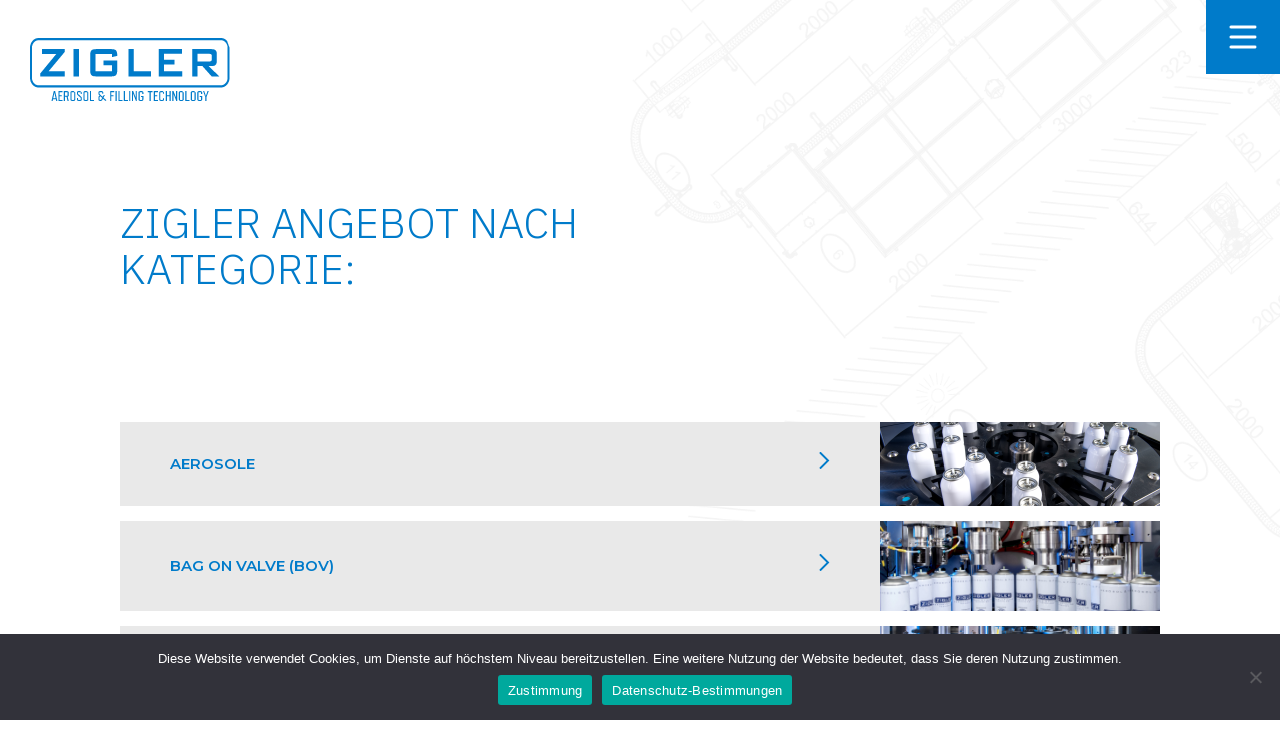

--- FILE ---
content_type: text/html; charset=UTF-8
request_url: https://zigler.eu/de/unser-angebot/
body_size: 15914
content:
<!DOCTYPE html>
<html lang="de-DE">

<head>
	<meta charset="UTF-8">
	<meta name="viewport" content="width=device-width, initial-scale=1, shrink-to-fit=no">
	<!-- Google Tag Manager -->
	<script>(function(w,d,s,l,i){w[l]=w[l]||[];w[l].push({'gtm.start':
	new Date().getTime(),event:'gtm.js'});var f=d.getElementsByTagName(s)[0],
	j=d.createElement(s),dl=l!='dataLayer'?'&l='+l:'';j.async=true;j.src=
	'https://www.googletagmanager.com/gtm.js?id='+i+dl;f.parentNode.insertBefore(j,f);
	})(window,document,'script','dataLayer','GTM-NJT3MHP7');</script>
	<!-- End Google Tag Manager -->
	<!-- Global site tag (gtag.js) - Google Analytics -->
	<script async src="https://www.googletagmanager.com/gtag/js?id=G-CHN8FR6L1H"></script>
	<script>
	window.dataLayer = window.dataLayer || [];
	function gtag(){dataLayer.push(arguments);}
	gtag('js', new Date());

	gtag('config', 'G-CHN8FR6L1H');
	</script>
	<!-- Clarity tracking code for https://zigler.eu/ -->
	<script>
    (function(c,l,a,r,i,t,y){
        c[a]=c[a]||function(){(c[a].q=c[a].q||[]).push(arguments)};
        t=l.createElement(r);t.async=1;t.src="https://www.clarity.ms/tag/"+i+"?ref=bwt";
        y=l.getElementsByTagName(r)[0];y.parentNode.insertBefore(t,y);
    })(window, document, "clarity", "script", "jj3elkoygu");
	</script>
		

		<meta name="description" content="Zigler.eu - Filling Machine Manufacturer - Aerosol Science and Technology">

	<meta name="theme-color" content="#4285f4">

	<!-- OG -->
	<meta property="og:url" content="https://zigler.eu/de/unser-angebot/">
	<meta property="og:type" content="website">
	<meta property="og:title" content="Unser angebot">
	<meta property="og:image" content="https://zigler.eu/wp-content/themes/websitestyle/img/img/og.png">
	<meta property="og:description" content="Zigler.eu - Filling Machine Manufacturer - Aerosol Science and Technology">
	<meta property="og:site_name" content="Unser angebot  - Zigler">
	<meta property="og:locale" content="de_DE">
	<!-- OG -->

	<!-- IE polfills -->
		<script crossorigin="anonymous" src="https://cdnjs.cloudflare.com/polyfill/v3/polyfill.min.js?features=default%2Cblissfuljs"></script>

	<link href="https://fonts.googleapis.com/css2?family=Montserrat:ital,wght@0,100;0,200;0,300;0,400;0,500;0,600;0,700;0,800;0,900;1,100;1,200;1,300;1,400;1,500;1,600;1,700;1,800;1,900&display=swap" rel="stylesheet">
	<link href="https://fonts.googleapis.com/css2?family=IBM+Plex+Sans:ital,wght@0,100;0,200;0,300;0,400;0,500;0,600;0,700;1,100;1,200;1,300;1,400;1,500;1,600;1,700&display=swap" rel="stylesheet">

	<script src="https://maps.googleapis.com/maps/api/js?key=AIzaSyDqktkIiS4zbLuSFHW6EU5wZpz4x8bqH8E&callback=initMap&libraries=&v=weekly" async ></script>

	<!-- wp -->
	<meta name='robots' content='index, follow, max-image-preview:large, max-snippet:-1, max-video-preview:-1' />
	<style>img:is([sizes="auto" i], [sizes^="auto," i]) { contain-intrinsic-size: 3000px 1500px }</style>
	<link rel="alternate" href="https://zigler.eu/pl/oferta/" hreflang="pl" />
<link rel="alternate" href="https://zigler.eu/en/offer/" hreflang="en" />
<link rel="alternate" href="https://zigler.eu/de/unser-angebot/" hreflang="de" />
<link rel="alternate" href="https://zigler.eu/it/offerta/" hreflang="it" />

	<!-- This site is optimized with the Yoast SEO plugin v25.3 - https://yoast.com/wordpress/plugins/seo/ -->
	<title>Unser angebot - Zigler</title>
	<link rel="canonical" href="https://zigler.eu/de/unser-angebot/" />
	<meta property="og:locale" content="de_DE" />
	<meta property="og:locale:alternate" content="pl_PL" />
	<meta property="og:locale:alternate" content="en_GB" />
	<meta property="og:locale:alternate" content="it_IT" />
	<meta property="og:type" content="article" />
	<meta property="og:title" content="Unser angebot - Zigler" />
	<meta property="og:url" content="https://zigler.eu/de/unser-angebot/" />
	<meta property="og:site_name" content="Zigler" />
	<meta property="article:modified_time" content="2022-03-30T11:21:10+00:00" />
	<meta name="twitter:card" content="summary_large_image" />
	<script type="application/ld+json" class="yoast-schema-graph">{"@context":"https://schema.org","@graph":[{"@type":"WebPage","@id":"https://zigler.eu/de/unser-angebot/","url":"https://zigler.eu/de/unser-angebot/","name":"Unser angebot - Zigler","isPartOf":{"@id":"https://zigler.eu/de/#website"},"datePublished":"2022-03-30T11:20:38+00:00","dateModified":"2022-03-30T11:21:10+00:00","breadcrumb":{"@id":"https://zigler.eu/de/unser-angebot/#breadcrumb"},"inLanguage":"de","potentialAction":[{"@type":"ReadAction","target":["https://zigler.eu/de/unser-angebot/"]}]},{"@type":"BreadcrumbList","@id":"https://zigler.eu/de/unser-angebot/#breadcrumb","itemListElement":[{"@type":"ListItem","position":1,"name":"Strona główna","item":"https://zigler.eu/de/"},{"@type":"ListItem","position":2,"name":"Unser angebot"}]},{"@type":"WebSite","@id":"https://zigler.eu/de/#website","url":"https://zigler.eu/de/","name":"Zigler","description":"Zigler.eu - Filling Machine Manufacturer - Aerosol Science and Technology","potentialAction":[{"@type":"SearchAction","target":{"@type":"EntryPoint","urlTemplate":"https://zigler.eu/de/?s={search_term_string}"},"query-input":{"@type":"PropertyValueSpecification","valueRequired":true,"valueName":"search_term_string"}}],"inLanguage":"de"}]}</script>
	<!-- / Yoast SEO plugin. -->


<style id='classic-theme-styles-inline-css' type='text/css'>
/*! This file is auto-generated */
.wp-block-button__link{color:#fff;background-color:#32373c;border-radius:9999px;box-shadow:none;text-decoration:none;padding:calc(.667em + 2px) calc(1.333em + 2px);font-size:1.125em}.wp-block-file__button{background:#32373c;color:#fff;text-decoration:none}
</style>
<style id='global-styles-inline-css' type='text/css'>
:root{--wp--preset--aspect-ratio--square: 1;--wp--preset--aspect-ratio--4-3: 4/3;--wp--preset--aspect-ratio--3-4: 3/4;--wp--preset--aspect-ratio--3-2: 3/2;--wp--preset--aspect-ratio--2-3: 2/3;--wp--preset--aspect-ratio--16-9: 16/9;--wp--preset--aspect-ratio--9-16: 9/16;--wp--preset--color--black: #000000;--wp--preset--color--cyan-bluish-gray: #abb8c3;--wp--preset--color--white: #ffffff;--wp--preset--color--pale-pink: #f78da7;--wp--preset--color--vivid-red: #cf2e2e;--wp--preset--color--luminous-vivid-orange: #ff6900;--wp--preset--color--luminous-vivid-amber: #fcb900;--wp--preset--color--light-green-cyan: #7bdcb5;--wp--preset--color--vivid-green-cyan: #00d084;--wp--preset--color--pale-cyan-blue: #8ed1fc;--wp--preset--color--vivid-cyan-blue: #0693e3;--wp--preset--color--vivid-purple: #9b51e0;--wp--preset--gradient--vivid-cyan-blue-to-vivid-purple: linear-gradient(135deg,rgba(6,147,227,1) 0%,rgb(155,81,224) 100%);--wp--preset--gradient--light-green-cyan-to-vivid-green-cyan: linear-gradient(135deg,rgb(122,220,180) 0%,rgb(0,208,130) 100%);--wp--preset--gradient--luminous-vivid-amber-to-luminous-vivid-orange: linear-gradient(135deg,rgba(252,185,0,1) 0%,rgba(255,105,0,1) 100%);--wp--preset--gradient--luminous-vivid-orange-to-vivid-red: linear-gradient(135deg,rgba(255,105,0,1) 0%,rgb(207,46,46) 100%);--wp--preset--gradient--very-light-gray-to-cyan-bluish-gray: linear-gradient(135deg,rgb(238,238,238) 0%,rgb(169,184,195) 100%);--wp--preset--gradient--cool-to-warm-spectrum: linear-gradient(135deg,rgb(74,234,220) 0%,rgb(151,120,209) 20%,rgb(207,42,186) 40%,rgb(238,44,130) 60%,rgb(251,105,98) 80%,rgb(254,248,76) 100%);--wp--preset--gradient--blush-light-purple: linear-gradient(135deg,rgb(255,206,236) 0%,rgb(152,150,240) 100%);--wp--preset--gradient--blush-bordeaux: linear-gradient(135deg,rgb(254,205,165) 0%,rgb(254,45,45) 50%,rgb(107,0,62) 100%);--wp--preset--gradient--luminous-dusk: linear-gradient(135deg,rgb(255,203,112) 0%,rgb(199,81,192) 50%,rgb(65,88,208) 100%);--wp--preset--gradient--pale-ocean: linear-gradient(135deg,rgb(255,245,203) 0%,rgb(182,227,212) 50%,rgb(51,167,181) 100%);--wp--preset--gradient--electric-grass: linear-gradient(135deg,rgb(202,248,128) 0%,rgb(113,206,126) 100%);--wp--preset--gradient--midnight: linear-gradient(135deg,rgb(2,3,129) 0%,rgb(40,116,252) 100%);--wp--preset--font-size--small: 13px;--wp--preset--font-size--medium: 20px;--wp--preset--font-size--large: 36px;--wp--preset--font-size--x-large: 42px;--wp--preset--spacing--20: 0.44rem;--wp--preset--spacing--30: 0.67rem;--wp--preset--spacing--40: 1rem;--wp--preset--spacing--50: 1.5rem;--wp--preset--spacing--60: 2.25rem;--wp--preset--spacing--70: 3.38rem;--wp--preset--spacing--80: 5.06rem;--wp--preset--shadow--natural: 6px 6px 9px rgba(0, 0, 0, 0.2);--wp--preset--shadow--deep: 12px 12px 50px rgba(0, 0, 0, 0.4);--wp--preset--shadow--sharp: 6px 6px 0px rgba(0, 0, 0, 0.2);--wp--preset--shadow--outlined: 6px 6px 0px -3px rgba(255, 255, 255, 1), 6px 6px rgba(0, 0, 0, 1);--wp--preset--shadow--crisp: 6px 6px 0px rgba(0, 0, 0, 1);}:where(.is-layout-flex){gap: 0.5em;}:where(.is-layout-grid){gap: 0.5em;}body .is-layout-flex{display: flex;}.is-layout-flex{flex-wrap: wrap;align-items: center;}.is-layout-flex > :is(*, div){margin: 0;}body .is-layout-grid{display: grid;}.is-layout-grid > :is(*, div){margin: 0;}:where(.wp-block-columns.is-layout-flex){gap: 2em;}:where(.wp-block-columns.is-layout-grid){gap: 2em;}:where(.wp-block-post-template.is-layout-flex){gap: 1.25em;}:where(.wp-block-post-template.is-layout-grid){gap: 1.25em;}.has-black-color{color: var(--wp--preset--color--black) !important;}.has-cyan-bluish-gray-color{color: var(--wp--preset--color--cyan-bluish-gray) !important;}.has-white-color{color: var(--wp--preset--color--white) !important;}.has-pale-pink-color{color: var(--wp--preset--color--pale-pink) !important;}.has-vivid-red-color{color: var(--wp--preset--color--vivid-red) !important;}.has-luminous-vivid-orange-color{color: var(--wp--preset--color--luminous-vivid-orange) !important;}.has-luminous-vivid-amber-color{color: var(--wp--preset--color--luminous-vivid-amber) !important;}.has-light-green-cyan-color{color: var(--wp--preset--color--light-green-cyan) !important;}.has-vivid-green-cyan-color{color: var(--wp--preset--color--vivid-green-cyan) !important;}.has-pale-cyan-blue-color{color: var(--wp--preset--color--pale-cyan-blue) !important;}.has-vivid-cyan-blue-color{color: var(--wp--preset--color--vivid-cyan-blue) !important;}.has-vivid-purple-color{color: var(--wp--preset--color--vivid-purple) !important;}.has-black-background-color{background-color: var(--wp--preset--color--black) !important;}.has-cyan-bluish-gray-background-color{background-color: var(--wp--preset--color--cyan-bluish-gray) !important;}.has-white-background-color{background-color: var(--wp--preset--color--white) !important;}.has-pale-pink-background-color{background-color: var(--wp--preset--color--pale-pink) !important;}.has-vivid-red-background-color{background-color: var(--wp--preset--color--vivid-red) !important;}.has-luminous-vivid-orange-background-color{background-color: var(--wp--preset--color--luminous-vivid-orange) !important;}.has-luminous-vivid-amber-background-color{background-color: var(--wp--preset--color--luminous-vivid-amber) !important;}.has-light-green-cyan-background-color{background-color: var(--wp--preset--color--light-green-cyan) !important;}.has-vivid-green-cyan-background-color{background-color: var(--wp--preset--color--vivid-green-cyan) !important;}.has-pale-cyan-blue-background-color{background-color: var(--wp--preset--color--pale-cyan-blue) !important;}.has-vivid-cyan-blue-background-color{background-color: var(--wp--preset--color--vivid-cyan-blue) !important;}.has-vivid-purple-background-color{background-color: var(--wp--preset--color--vivid-purple) !important;}.has-black-border-color{border-color: var(--wp--preset--color--black) !important;}.has-cyan-bluish-gray-border-color{border-color: var(--wp--preset--color--cyan-bluish-gray) !important;}.has-white-border-color{border-color: var(--wp--preset--color--white) !important;}.has-pale-pink-border-color{border-color: var(--wp--preset--color--pale-pink) !important;}.has-vivid-red-border-color{border-color: var(--wp--preset--color--vivid-red) !important;}.has-luminous-vivid-orange-border-color{border-color: var(--wp--preset--color--luminous-vivid-orange) !important;}.has-luminous-vivid-amber-border-color{border-color: var(--wp--preset--color--luminous-vivid-amber) !important;}.has-light-green-cyan-border-color{border-color: var(--wp--preset--color--light-green-cyan) !important;}.has-vivid-green-cyan-border-color{border-color: var(--wp--preset--color--vivid-green-cyan) !important;}.has-pale-cyan-blue-border-color{border-color: var(--wp--preset--color--pale-cyan-blue) !important;}.has-vivid-cyan-blue-border-color{border-color: var(--wp--preset--color--vivid-cyan-blue) !important;}.has-vivid-purple-border-color{border-color: var(--wp--preset--color--vivid-purple) !important;}.has-vivid-cyan-blue-to-vivid-purple-gradient-background{background: var(--wp--preset--gradient--vivid-cyan-blue-to-vivid-purple) !important;}.has-light-green-cyan-to-vivid-green-cyan-gradient-background{background: var(--wp--preset--gradient--light-green-cyan-to-vivid-green-cyan) !important;}.has-luminous-vivid-amber-to-luminous-vivid-orange-gradient-background{background: var(--wp--preset--gradient--luminous-vivid-amber-to-luminous-vivid-orange) !important;}.has-luminous-vivid-orange-to-vivid-red-gradient-background{background: var(--wp--preset--gradient--luminous-vivid-orange-to-vivid-red) !important;}.has-very-light-gray-to-cyan-bluish-gray-gradient-background{background: var(--wp--preset--gradient--very-light-gray-to-cyan-bluish-gray) !important;}.has-cool-to-warm-spectrum-gradient-background{background: var(--wp--preset--gradient--cool-to-warm-spectrum) !important;}.has-blush-light-purple-gradient-background{background: var(--wp--preset--gradient--blush-light-purple) !important;}.has-blush-bordeaux-gradient-background{background: var(--wp--preset--gradient--blush-bordeaux) !important;}.has-luminous-dusk-gradient-background{background: var(--wp--preset--gradient--luminous-dusk) !important;}.has-pale-ocean-gradient-background{background: var(--wp--preset--gradient--pale-ocean) !important;}.has-electric-grass-gradient-background{background: var(--wp--preset--gradient--electric-grass) !important;}.has-midnight-gradient-background{background: var(--wp--preset--gradient--midnight) !important;}.has-small-font-size{font-size: var(--wp--preset--font-size--small) !important;}.has-medium-font-size{font-size: var(--wp--preset--font-size--medium) !important;}.has-large-font-size{font-size: var(--wp--preset--font-size--large) !important;}.has-x-large-font-size{font-size: var(--wp--preset--font-size--x-large) !important;}
:where(.wp-block-post-template.is-layout-flex){gap: 1.25em;}:where(.wp-block-post-template.is-layout-grid){gap: 1.25em;}
:where(.wp-block-columns.is-layout-flex){gap: 2em;}:where(.wp-block-columns.is-layout-grid){gap: 2em;}
:root :where(.wp-block-pullquote){font-size: 1.5em;line-height: 1.6;}
</style>
<link rel='stylesheet' id='cookie-notice-front-css' href='https://zigler.eu/wp-content/plugins/cookie-notice/css/front.min.css?ver=2.5.6' type='text/css' media='all' />
<link rel='stylesheet' id='sbttb-fonts-css' href='https://zigler.eu/wp-content/plugins/smooth-back-to-top-button/assets/css/sbttb-fonts.css?ver=1.1.15' type='text/css' media='all' />
<link rel='stylesheet' id='sbttb-style-css' href='https://zigler.eu/wp-content/plugins/smooth-back-to-top-button/assets/css/smooth-back-to-top-button.css?ver=1.1.15' type='text/css' media='all' />
<script type="text/javascript" id="cookie-notice-front-js-before">
/* <![CDATA[ */
var cnArgs = {"ajaxUrl":"https:\/\/zigler.eu\/wp-admin\/admin-ajax.php","nonce":"0ff0b2aeb3","hideEffect":"fade","position":"bottom","onScroll":false,"onScrollOffset":100,"onClick":false,"cookieName":"cookie_notice_accepted","cookieTime":2592000,"cookieTimeRejected":2592000,"globalCookie":false,"redirection":false,"cache":false,"revokeCookies":false,"revokeCookiesOpt":"automatic"};
/* ]]> */
</script>
<script type="text/javascript" src="https://zigler.eu/wp-content/plugins/cookie-notice/js/front.min.js?ver=2.5.6" id="cookie-notice-front-js"></script>
<script type="text/javascript" src="https://zigler.eu/wp-includes/js/jquery/jquery.min.js?ver=3.7.1" id="jquery-core-js"></script>
<script type="text/javascript" src="https://zigler.eu/wp-includes/js/jquery/jquery-migrate.min.js?ver=3.4.1" id="jquery-migrate-js"></script>
<link rel='shortlink' href='https://zigler.eu/?p=3194' />

            <style type="text/css">
                .progress-wrap {
                    bottom: 50px;
                    height: 58px;
                    width: 58px;
                    border-radius: 58px;
                    background-color: rgba(255,255,255,0.9);
                    box-shadow: inset 0 0 0 2px #cccccc;
                }

                .progress-wrap.btn-left-side {
                    left: 50px;
                }

                .progress-wrap.btn-right-side {
                    right: 50px;
                }

                .progress-wrap::after {
                    width: 58px;
                    height: 58px;
                    color: #007bca;
                    font-size: 24px;
                    content: '\e900';
                    line-height: 58px;
                }

                .progress-wrap:hover::after {
                    color: #007bca;
                }

                .progress-wrap svg.progress-circle path {
                    stroke: #007bca;
                    stroke-width: 4px;
                }

                
                
                
            </style>

			<link rel="icon" href="https://zigler.eu/wp-content/uploads/2021/03/favicon.png" sizes="32x32" />
<link rel="icon" href="https://zigler.eu/wp-content/uploads/2021/03/favicon.png" sizes="192x192" />
<link rel="apple-touch-icon" href="https://zigler.eu/wp-content/uploads/2021/03/favicon.png" />
<meta name="msapplication-TileImage" content="https://zigler.eu/wp-content/uploads/2021/03/favicon.png" />
	<!-- wp -->

	<style>
		.hero__nav__content .lang-item {
			display: inline-block;
		}

		.hero__nav__content .lang-item-ru,
		.lang-item-ru {
			display: none!important;
		}

		.logos__header {
			width: fit-content;
			margin: 0 auto 40px auto;
		}

		.logos {
			margin: 40px 0;
		}

		.home .logos__content .swiper-container .swiper-wrapper .swiper-slide img {
			object-fit: contain;
		}

		.menu .lang-item {
			width: 30px;
			height: auto;
			display: inline-block;
			margin-top: 10px;
			margin-right: 8px;
		}
	</style>
</head>

<body class="wp-singular page-template page-template-template-offer page-template-template-offer-php page page-id-3194 wp-theme-websitestyle cookies-not-set">
	<!-- Google Tag Manager (noscript) -->
	<noscript><iframe src="https://www.googletagmanager.com/ns.html?id=GTM-NJT3MHP7"
	height="0" width="0" style="display:none;visibility:hidden"></iframe></noscript>
	<!-- End Google Tag Manager (noscript) -->
	
	<noscript>
		<p>Do pelnego funkcjonowania witryny potrzebny jest JavaScript.</p>
		<p>This page needs JavaScript activated to work properly.</p>
		<style>
			noscript {
				position: fixed;
				z-index: 123;
				background: #f00;
				text-align: center;
				width: 100%;
				display: block;
				padding: 20px 20px;
				width: 250px;
				bottom: 0;
				right: 0
			}

			.owl-carousel {
				display: block;
			}
		</style>
	</noscript>

	<header class="header" role="banner">
		<div class="grid grid--xl">

							<a class="header__branding" href="https://zigler.eu/de/">
					<svg xmlns="http://www.w3.org/2000/svg" width="220" height="69" viewBox="0 0 220 69"><g><g><g><path fill="#007bca" d="M197.589 9.753c0-4.112-2.948-7.502-6.52-7.502H8.478c-3.574 0-6.522 3.39-6.522 7.502V39.77c0 4.117 2.948 7.505 6.521 7.505h182.59c3.6 0 6.52-3.359 6.52-7.505zm1.956 0l-.002 30.017c0 5.389-3.794 9.757-8.475 9.757H8.478C3.832 49.527 0 45.117 0 39.77V9.753C0 4.407 3.832 0 8.478 0h182.59c2.246 0 4.404 1.025 5.994 2.856zm-65.506 23.513h18.29v5.136h-23.611V11.121h23.398v4.643H134.04v6.095h10.552v4.643H134.04zm45.298-9.831c.923 0 1.55-.157 1.891-.474.337-.317.507-.879.507-1.692v-3.285c0-.792-.17-1.35-.507-1.666-.341-.317-.968-.474-1.89-.474h-11.96v7.591zm-.627 4.67l10.545 10.297h-7.63l-9.209-10.297h-5.038v10.297h-5.232V11.121h19.545c1.817 0 3.129.417 3.947 1.25.813.838 1.22 2.187 1.22 4.037v6.41c0 1.843-.407 3.182-1.22 4.017-.818.849-2.13 1.27-3.947 1.27zm-74.911 5.16h17.14v5.137H98.48V11.121h5.32zM11.893 11.122h22.933v2.715l-16.21 19.43h16.21v5.136H10.294v-2.967L26.27 16.001H11.893zm31.732 0h5.319v27.281h-5.32zm37.957 0c2.184 0 3.682.45 4.47 1.34.79.898 1.19 2.518 1.19 4.862v.615l-5.168 1.113V16H65.472v17.265h16.602v-6.067h-8.69v-4.643H87.24v9.39c0 2.502-.393 4.202-1.166 5.1-.783.908-2.282 1.356-4.493 1.356H65.818c-2.22 0-3.716-.448-4.5-1.356-.776-.898-1.165-2.598-1.165-5.1V17.579c0-2.482.39-4.175 1.165-5.09.784-.91 2.28-1.367 4.5-1.367h15.764z"/></g><g><path fill="#007bca" d="M178.705 53.105l-2.267 6.034v3.789h-1.112v-3.79l-2.236-6.033h1.187l1.62 4.84 1.637-4.84zm-8.019 0c.826 0 1.502.632 1.502 1.405v1.402h-1.127V54.51c0-.212-.15-.352-.375-.352h-1.877c-.225 0-.375.14-.375.352v7.014c0 .212.15.351.375.351h1.877c.225 0 .375-.14.375-.35v-2.568h-1.321v-1.052h2.448v3.62c0 .771-.676 1.403-1.502 1.403h-1.877c-.824 0-1.5-.632-1.5-1.404V54.51c0-.773.676-1.405 1.5-1.405h1.877zm-6.157 1.405c0-.212-.15-.352-.375-.352h-1.877c-.225 0-.375.14-.375.352v7.014c0 .211.15.351.375.351h1.877c.224 0 .375-.14.375-.35zm1.127 0v7.014c0 .772-.677 1.404-1.502 1.404h-1.877c-.825 0-1.502-.632-1.502-1.404V54.51c0-.773.677-1.405 1.502-1.405h1.877zm-9.161 7.365h3.003v1.053h-4.129v-9.823h1.126zm-3.904-7.365c0-.212-.152-.352-.376-.352h-1.877c-.224 0-.376.14-.376.352v7.014c0 .211.152.351.376.351h1.877c.224 0 .376-.14.376-.35zm1.126 0v7.014c0 .772-.677 1.404-1.502 1.404h-1.877c-.826 0-1.5-.632-1.5-1.404V54.51c0-.773.674-1.405 1.5-1.405h1.877zm-7.659-1.405h1.126v9.823h-.946l-2.808-7.27v7.27h-1.125v-9.823h1.245l2.508 6.624zm-6.533 0h1.126v9.823h-1.126v-4.674h-2.627v4.674h-1.126v-9.823h1.126v4.098h2.627zm-5.406 1.405v1.234h-1.126V54.51c0-.212-.15-.352-.376-.352h-1.876c-.225 0-.375.14-.375.352v7.014c0 .211.15.351.375.351h1.876c.226 0 .376-.14.376-.35V60.29h1.126v1.234c0 .772-.677 1.404-1.502 1.404h-1.876c-.827 0-1.501-.632-1.501-1.404V54.51c0-.773.674-1.405 1.5-1.405h1.877zm-10.286-1.405h4.13v1.053h-3.004v3.045h2.252v1.051h-2.252v3.621h3.003v1.053h-4.129zm-6.157 0h4.88v1.053h-1.877v8.77h-1.126v-8.77h-1.877zm-5.784 0c.827 0 1.502.632 1.502 1.405v1.402h-1.126V54.51c0-.212-.15-.352-.376-.352h-1.876c-.225 0-.376.14-.376.352v7.014c0 .212.151.351.376.351h1.876c.227 0 .376-.14.376-.35v-2.568h-1.32v-1.052h2.446v3.62c0 .771-.675 1.403-1.502 1.403h-1.876c-.826 0-1.501-.632-1.501-1.404V54.51c0-.773.675-1.405 1.5-1.405h1.877zm-6.157 0h1.127v9.823h-.947l-2.807-7.27v7.27h-1.126v-9.823h1.247l2.506 6.624zm-6.532 0h1.126v9.823h-1.126zm-4.28 8.77h3.005v1.053h-4.13v-9.823h1.125zm-5.404 0h3.001v1.053h-4.13v-9.823h1.129zm-3.906-8.77h1.126v9.823h-1.126zm-5.405 0h4.13v1.053h-3.004v3.045h2.252v1.066h-2.252v4.659h-1.126zm-8.036 6.778l-1.756-1.629-.675.647a.581.581 0 0 0-.21.49v2.133c0 .211.149.351.376.351h.854c.21 0 .375-.055.465-.224zm1.352-.253l2.853 2.638-.81.757-2.584-2.385-.825 1.53c-.21.392-.6.758-1.397.758h-.854c-.828 0-1.503-.632-1.503-1.404v-2.202c0-.464.15-.786.54-1.152l.677-.645-.706-.658c-.27-.254-.51-.787-.51-1.292V54.51c0-.773.674-1.405 1.502-1.405h1.876c.825 0 1.5.632 1.5 1.405v1.218h-1.125V54.51c0-.212-.15-.352-.375-.352h-1.876c-.227 0-.376.14-.376.352v1.065c0 .253.058.421.21.56l2.972 2.752.976-1.798h1.202zM61.12 61.875h3.004v1.053h-4.13v-9.823h1.126zm-3.904-7.365c0-.212-.152-.352-.375-.352h-1.878c-.226 0-.375.14-.375.352v7.014c0 .211.15.351.375.351h1.878c.223 0 .375-.14.375-.35zm1.127 0v7.014c0 .772-.677 1.404-1.502 1.404h-1.878c-.825 0-1.502-.632-1.502-1.404V54.51c0-.773.677-1.405 1.502-1.405h1.878zm-6.533 0v1.402h-1.126V54.51c0-.212-.15-.352-.375-.352H48.43c-.226 0-.376.14-.376.352v1.08c0 .181.06.337.181.448l3.062 2.849c.317.28.512.743.512 1.233v1.404c0 .772-.677 1.404-1.501 1.404H48.43c-.826 0-1.501-.632-1.501-1.404V60.12h1.125v1.404c0 .211.166.351.376.351h1.878c.225 0 .375-.14.375-.35V60.12c0-.194-.061-.35-.182-.462L47.44 56.81c-.315-.281-.51-.744-.51-1.22v-1.08c0-.773.675-1.405 1.5-1.405h1.879zm-7.659 0c0-.212-.15-.352-.375-.352h-1.878c-.226 0-.376.14-.376.352v7.014c0 .211.15.351.376.351h1.878c.225 0 .375-.14.375-.35zm1.125 0v7.014c0 .772-.675 1.404-1.5 1.404h-1.878c-.825 0-1.5-.632-1.5-1.404V54.51c0-.773.675-1.405 1.5-1.405h1.878zm-7.658 0c0-.212-.15-.352-.374-.352H34.99v3.607h2.254c.225 0 .374-.14.374-.352zm-.374-1.405c.839 0 1.5.632 1.5 1.405v2.903c0 .645-.45 1.18-1.081 1.348l1.066 4.167h-1.202l-.96-4.112H34.99v4.112h-1.125v-9.823h3.379zm-8.786 0h4.13v1.053h-3.004v3.045h2.252v1.051h-2.252v3.621h3.003v1.053h-4.129zm-2.809 7.185l-1.215-5.543-1.217 5.543zm-.525-7.185l2.252 9.823h-1.142l-.344-1.585h-2.897l-.346 1.585h-1.142l2.252-9.823z"/></g></g></g></svg>
				</a>
						<nav class="header__nav" role="navigation" style="display: none">
				<div class="menu__toggle">
					<svg xmlns="http://www.w3.org/2000/svg" viewBox="0 0 70 30">
						<path d="M0,5H62c13,0,6,28-4,18L35,0" />
						<path d="M0,15H70" />
						<path d="M0,25H62c13,0,6-28-4-18L35,30" />
					</svg>
				</div>
			</nav>
		</div>
	</header>

	<menu class="menu__container" style="display: none;">
		<div class="menu__container__mask">
			<div class="grid grid--nav">
				<div class="row">
					<div class="col-lg-12">
						<ul id="menu-menu-de-glowne-de" class="menu"><li id="menu-item-3737" class="menu-item menu-item-type-post_type menu-item-object-page menu-item-home menu-item-3737"><a href="https://zigler.eu/de/">Startsite</a></li>
<li id="menu-item-3738" class="menu-item menu-item-type-post_type menu-item-object-page menu-item-3738"><a href="https://zigler.eu/de/ueber-uns/">Über uns</a></li>
<li id="menu-item-3740" class="menu-item menu-item-type-post_type menu-item-object-page current-menu-item page_item page-item-3194 current_page_item menu-item-3740"><a href="https://zigler.eu/de/unser-angebot/" aria-current="page">Unser angebot</a></li>
<li id="menu-item-3743" class="menu-item menu-item-type-post_type menu-item-object-page menu-item-3743"><a href="https://zigler.eu/de/aktuelles/">Aktuelles</a></li>
<li id="menu-item-3739" class="menu-item menu-item-type-post_type menu-item-object-page menu-item-3739"><a href="https://zigler.eu/de/neu/">Neu</a></li>
<li id="menu-item-3947" class="menu-item menu-item-type-post_type menu-item-object-page menu-item-3947"><a href="https://zigler.eu/de/blogs/">Blog</a></li>
<li id="menu-item-3745" class="menu-item menu-item-type-post_type menu-item-object-page menu-item-3745"><a href="https://zigler.eu/de/reparaturen-und-ersatzteile/">Reparaturen und ersatzteile</a></li>
<li id="menu-item-3741" class="menu-item menu-item-type-post_type menu-item-object-page menu-item-3741"><a href="https://zigler.eu/de/zigler-lab/">Zigler Lab</a></li>
<li id="menu-item-3742" class="menu-item menu-item-type-post_type menu-item-object-page menu-item-3742"><a href="https://zigler.eu/de/schluesselfertige-fabrik/">Schlüsselfertige fabrik</a></li>
<li id="menu-item-3744" class="menu-item menu-item-type-post_type menu-item-object-page menu-item-3744"><a href="https://zigler.eu/de/kontakt/">Kontakt</a></li>
<li id="menu-item-3746-pl" class="lang-item lang-item-151 lang-item-pl lang-item-first menu-item menu-item-type-custom menu-item-object-custom menu-item-3746-pl"><a href="https://zigler.eu/pl/oferta/" hreflang="pl-PL" lang="pl-PL">PL</a></li>
<li id="menu-item-3746-en" class="lang-item lang-item-154 lang-item-en menu-item menu-item-type-custom menu-item-object-custom menu-item-3746-en"><a href="https://zigler.eu/en/offer/" hreflang="en-GB" lang="en-GB">EN</a></li>
<li id="menu-item-3746-it" class="lang-item lang-item-678 lang-item-it menu-item menu-item-type-custom menu-item-object-custom menu-item-3746-it"><a href="https://zigler.eu/it/offerta/" hreflang="it-IT" lang="it-IT">IT</a></li>
<li id="menu-item-3746-ru" class="lang-item lang-item-159 lang-item-ru no-translation menu-item menu-item-type-custom menu-item-object-custom menu-item-3746-ru"><a href="https://zigler.eu/ru/" hreflang="ru-RU" lang="ru-RU">RU</a></li>
</ul>					</div>
				</div>
			</div>	
		</div>
	</menu>

	<main class="main">




<!-- OFFER -->

<section class="offer">

    <div class="offer__img">

        <img src="https://zigler.eu/wp-content/themes/websitestyle/img/svghero.png" alt="">

    </div>

    <div class="grid grid--full--md">

        <div class="row">

            <div class="col-lg-11 col-xl-8">

                <div class="subtitle">

                    
                </div>

                <h2>

                    ZIGLER ANGEBOT NACH KATEGORIE:
                </h2>

            </div>

            <div class="col-lg-11 col-xl-9">

                <h6>    

                    
                </h6>

            </div>

        </div>

    </div>

</section>

<!-- END OFFER -->






<!-- OFFERS -->


<section class="offers">

    <div class="grid grid--full--md">

        <div class="row">

            <div class="col-lg-12">

                
                
                    <div class="offers__item">

                        <div rel="offers__item__0" class="offers__item__top ">

                            <div class="offers__item__top__title">

                                <div class="title">

                                    AEROSOLE
                                </div>

                                <div class="arrow">

                                    <svg xmlns="http://www.w3.org/2000/svg" width="11" height="17" viewBox="0 0 11 17"><g><g><g><path fill="none" stroke="#007bca" stroke-linecap="round" stroke-miterlimit="20" stroke-width="2" d="M1.513 1v0L9 8.487v0l-7.404 7.404v0"/></g></g></g></svg>

                                </div>

                            </div>

                            <div class="offers__item__top__img">

                                <img src="https://zigler.eu/wp-content/uploads/2020/09/qwqq.png" alt="AEROSOLE">

                            </div>

                        </div>

                        
                        
                            <div class="offers__item__down offers__item__0 ">

                                
                                
                                    
                                                                            <div rel="item__0" class="item">
                                            <div class="title">
                                                HALBAUTOMATISCHE ANLAGEN                                            </div>

                                            <div class="arrow">

                                                <svg xmlns="http://www.w3.org/2000/svg" width="11" height="17" viewBox="0 0 11 17"><g><g><g><path fill="none" stroke="#707070" stroke-linecap="round" stroke-miterlimit="20" stroke-width="2" d="M1.513 1v0L9 8.487v0l-7.404 7.404v0"/></g></g></g></svg>

                                            </div>

                                        </div>
                                    
                                    
                                    
                                        
                                                                                    <div class="item__down item__0">
                                        
                                                                                        
                                                

                                                
                                                                                                    <a href="https://zigler.eu/de/kategoria/aerosole/halbautomatische-anlagen-aerosole/fuellanlagen-halbautomatische-anlagen-aerosole/" class="title">

                                                        FÜLLANLAGEN
                                                    </a>
                                                
                                                
                                                  

                                                
                                            
                                                

                                                
                                                                                                    <a href="https://zigler.eu/de/kategoria/aerosole/halbautomatische-anlagen-aerosole/crimpanlagen-halbautomatische-anlagen-aerosole/" class="title">

                                                        CRIMPANLAGEN
                                                    </a>
                                                
                                                
                                                  

                                                
                                            
                                                

                                                
                                                                                                    <a href="https://zigler.eu/de/kategoria/aerosole/halbautomatische-anlagen-aerosole/begasungsanlagen-halbautomatische-anlagen-aerosole/" class="title">

                                                        BEGASUNGSANLAGEN
                                                    </a>
                                                
                                                
                                                  

                                                
                                            
                                                

                                                
                                                                                                    <a href="https://zigler.eu/de/kategoria/aerosole/halbautomatische-anlagen-aerosole/pumpen-halbautomatische-anlagen-aerosole/" class="title">

                                                        PUMPEN
                                                    </a>
                                                
                                                
                                                  

                                                
                                            
                                                

                                                
                                                                                                    <a href="https://zigler.eu/de/kategoria/aerosole/halbautomatische-anlagen-aerosole/labor-pruefbad-halbautomatische-anlagen-aerosole/" class="title">

                                                        LABOR-PRÜFBAD
                                                    </a>
                                                
                                                
                                                  

                                                
                                            
                                                

                                                
                                                                                                    <a href="https://zigler.eu/de/kategoria/aerosole/halbautomatische-anlagen-aerosole/aerosol-abfuellsystem-fuer-das-labor-halbautomatische-anlagen-aerosole/" class="title">

                                                        AEROSOL-ABFÜLLSYSTEM FÜR DAS LABOR
                                                    </a>
                                                
                                                
                                                  

                                                
                                            
                                                

                                                
                                                                                                    <a href="https://zigler.eu/de/kategoria/aerosole/halbautomatische-anlagen-aerosole/labor-pu-schaum-fuellsystem-halbautomatische-anlagen-aerosole/" class="title">

                                                        LABOR-PU-SCHAUM-FÜLLSYSTEM
                                                    </a>
                                                
                                                
                                                  

                                                
                                            
                                        </div>

                                    
                                    
                                
                                    
                                                                            <div rel="item__1" class="item">
                                            <div class="title">
                                                AUTOMATISCHE ANLAGEN                                            </div>

                                            <div class="arrow">

                                                <svg xmlns="http://www.w3.org/2000/svg" width="11" height="17" viewBox="0 0 11 17"><g><g><g><path fill="none" stroke="#707070" stroke-linecap="round" stroke-miterlimit="20" stroke-width="2" d="M1.513 1v0L9 8.487v0l-7.404 7.404v0"/></g></g></g></svg>

                                            </div>

                                        </div>
                                    
                                    
                                    
                                        
                                                                                    <div class="offers__item__down item__1" style="margin-top: -10px">
                                        
                                                                                        
                                                

                                                
                                                                                                    <div rel="item__100" class="item">

                                                        <div class="title">
                                                           &nbsp;  &nbsp; BIS ZU 60 STÜCK/MIN.                                                        </div>

                                                        <div class="arrow">

                                                            <svg xmlns="http://www.w3.org/2000/svg" width="11" height="17" viewBox="0 0 11 17"><g><g><g><path fill="none" stroke="#707070" stroke-linecap="round" stroke-miterlimit="20" stroke-width="2" d="M1.513 1v0L9 8.487v0l-7.404 7.404v0"/></g></g></g></svg>

                                                        </div>

                                                    </div>
                                                
                                                
                                                                                                    <div style="margin-left: 0px" class="item__down item__100">
                                                                                                                    <a href="https://zigler.eu/de/kategoria/aerosole/automatische-anlagen-aerosole/bis-zu-60/aufgabe-ausgabetische-bis-zu-60/" class="title">

                                                                AUFGABE-/AUSGABETISCHE
                                                            </a>
                                                                                                                    <a href="https://zigler.eu/de/kategoria/aerosole/automatische-anlagen-aerosole/bis-zu-60/kugeleinwurfmaschinen-bis-zu-60/" class="title">

                                                                KUGELEINWURFMASCHINEN
                                                            </a>
                                                                                                                    <a href="https://zigler.eu/de/kategoria/aerosole/automatische-anlagen-aerosole/bis-zu-60/fuell-undcrimpmodule-bis-zu-60/" class="title">

                                                                FÜLL- UNDCRIMPMODULE
                                                            </a>
                                                                                                                    <a href="https://zigler.eu/de/kategoria/aerosole/automatische-anlagen-aerosole/bis-zu-60/begasungsmodule-bis-zu-60/" class="title">

                                                                BEGASUNGSMODULE
                                                            </a>
                                                                                                                    <a href="https://zigler.eu/de/kategoria/aerosole/automatische-anlagen-aerosole/bis-zu-60/gashaus-bis-zu-60/" class="title">

                                                                GASHAUS
                                                            </a>
                                                                                                                    <a href="https://zigler.eu/de/kategoria/aerosole/automatische-anlagen-aerosole/bis-zu-60/pruefbaeder-bis-zu-60/" class="title">

                                                                PRÜFBÄDER
                                                            </a>
                                                                                                                    <a href="https://zigler.eu/de/kategoria/aerosole/automatische-anlagen-aerosole/bis-zu-60/pruefwaagen-bis-zu-60/" class="title">

                                                                PRÜFWAAGEN
                                                            </a>
                                                                                                                    <a href="https://zigler.eu/de/kategoria/aerosole/automatische-anlagen-aerosole/bis-zu-60/spritzkopfaufsetzer-bis-zu-60/" class="title">

                                                                SPRITZKOPFAUFSETZER
                                                            </a>
                                                                                                                    <a href="https://zigler.eu/de/kategoria/aerosole/automatische-anlagen-aerosole/bis-zu-60/kappenaufsetzer-bis-zu-60/" class="title">

                                                                KAPPENAUFSETZER
                                                            </a>
                                                                                                                    <a href="https://zigler.eu/de/kategoria/aerosole/automatische-anlagen-aerosole/bis-zu-60/sortierer-bis-zu-60/" class="title">

                                                                SORTIERER
                                                            </a>
                                                                                                                    <a href="https://zigler.eu/de/kategoria/aerosole/automatische-anlagen-aerosole/bis-zu-60/elevatoren-bis-zu-60/" class="title">

                                                                ELEVATOREN
                                                            </a>
                                                                                                                    <a href="https://zigler.eu/de/kategoria/aerosole/automatische-anlagen-aerosole/bis-zu-60/foerderer-bis-zu-60/" class="title">

                                                                FÖRDERER
                                                            </a>
                                                                                                                    <a href="https://zigler.eu/de/kategoria/aerosole/automatische-anlagen-aerosole/bis-zu-60/steuerung-automatisierung-bis-zu-60/" class="title">

                                                                STEUERUNG / AUTOMATISIERUNG
                                                            </a>
                                                            
                                                    </div>
                                                  

                                                
                                            
                                                

                                                
                                                                                                    <div rel="item__101" class="item">

                                                        <div class="title">
                                                           &nbsp;  &nbsp; 60-120 STÜCK/MIN.                                                        </div>

                                                        <div class="arrow">

                                                            <svg xmlns="http://www.w3.org/2000/svg" width="11" height="17" viewBox="0 0 11 17"><g><g><g><path fill="none" stroke="#707070" stroke-linecap="round" stroke-miterlimit="20" stroke-width="2" d="M1.513 1v0L9 8.487v0l-7.404 7.404v0"/></g></g></g></svg>

                                                        </div>

                                                    </div>
                                                
                                                
                                                                                                    <div style="margin-left: 0px" class="item__down item__101">
                                                                                                                    <a href="https://zigler.eu/de/kategoria/aerosole/automatische-anlagen-aerosole/60-120-stueck-min/aufgabe-ausgabetische-60-120-stueck-min/" class="title">

                                                                AUFGABE-/AUSGABETISCHE
                                                            </a>
                                                                                                                    <a href="https://zigler.eu/de/kategoria/aerosole/automatische-anlagen-aerosole/60-120-stueck-min/kugeleinwurfmaschinen-60-120-stueck-min/" class="title">

                                                                KUGELEINWURFMASCHINEN
                                                            </a>
                                                                                                                    <a href="https://zigler.eu/de/kategoria/aerosole/automatische-anlagen-aerosole/60-120-stueck-min/fuell-undcrimpmodule-60-120-stueck-min/" class="title">

                                                                FÜLL- UNDCRIMPMODULE
                                                            </a>
                                                                                                                    <a href="https://zigler.eu/de/kategoria/aerosole/automatische-anlagen-aerosole/60-120-stueck-min/begasungsmodule-60-120-stueck-min/" class="title">

                                                                BEGASUNGSMODULE
                                                            </a>
                                                                                                                    <a href="https://zigler.eu/de/kategoria/aerosole/automatische-anlagen-aerosole/60-120-stueck-min/gashaus-60-120-stueck-min/" class="title">

                                                                GASHAUS
                                                            </a>
                                                                                                                    <a href="https://zigler.eu/de/kategoria/aerosole/automatische-anlagen-aerosole/60-120-stueck-min/pruefbaeder-60-120-stueck-min/" class="title">

                                                                PRÜFBÄDER
                                                            </a>
                                                                                                                    <a href="https://zigler.eu/de/kategoria/aerosole/automatische-anlagen-aerosole/60-120-stueck-min/pruefwaagen-60-120-stueck-min/" class="title">

                                                                PRÜFWAAGEN
                                                            </a>
                                                                                                                    <a href="https://zigler.eu/de/kategoria/aerosole/automatische-anlagen-aerosole/60-120-stueck-min/spritzkopfaufsetzer-60-120-stueck-min/" class="title">

                                                                SPRITZKOPFAUFSETZER
                                                            </a>
                                                                                                                    <a href="https://zigler.eu/de/kategoria/aerosole/automatische-anlagen-aerosole/60-120-stueck-min/kappenaufsetzer-60-120-stueck-min/" class="title">

                                                                KAPPENAUFSETZER
                                                            </a>
                                                                                                                    <a href="https://zigler.eu/de/kategoria/aerosole/automatische-anlagen-aerosole/60-120-stueck-min/sortierer-60-120-stueck-min/" class="title">

                                                                SORTIERER
                                                            </a>
                                                                                                                    <a href="https://zigler.eu/de/kategoria/aerosole/automatische-anlagen-aerosole/60-120-stueck-min/elevatoren-60-120-stueck-min/" class="title">

                                                                ELEVATOREN
                                                            </a>
                                                                                                                    <a href="https://zigler.eu/de/kategoria/aerosole/automatische-anlagen-aerosole/60-120-stueck-min/foerderer-60-120-stueck-min/" class="title">

                                                                FÖRDERER
                                                            </a>
                                                                                                                    <a href="https://zigler.eu/de/kategoria/aerosole/automatische-anlagen-aerosole/60-120-stueck-min/steuerung-automatisierung-60-120-stueck-min/" class="title">

                                                                STEUERUNG / AUTOMATISIERUNG
                                                            </a>
                                                            
                                                    </div>
                                                  

                                                
                                            
                                                

                                                
                                                                                                    <div rel="item__102" class="item">

                                                        <div class="title">
                                                           &nbsp;  &nbsp; 120-200 STÜCK/MIN.                                                        </div>

                                                        <div class="arrow">

                                                            <svg xmlns="http://www.w3.org/2000/svg" width="11" height="17" viewBox="0 0 11 17"><g><g><g><path fill="none" stroke="#707070" stroke-linecap="round" stroke-miterlimit="20" stroke-width="2" d="M1.513 1v0L9 8.487v0l-7.404 7.404v0"/></g></g></g></svg>

                                                        </div>

                                                    </div>
                                                
                                                
                                                                                                    <div style="margin-left: 0px" class="item__down item__102">
                                                                                                                    <a href="https://zigler.eu/de/kategoria/aerosole/automatische-anlagen-aerosole/120-200-stueck-min/aufgabe-ausgabetische-120-200-stueck-min/" class="title">

                                                                AUFGABE-/AUSGABETISCHE
                                                            </a>
                                                                                                                    <a href="https://zigler.eu/de/kategoria/aerosole/automatische-anlagen-aerosole/120-200-stueck-min/kappenaufsetzer-120-200-stueck-min/" class="title">

                                                                KAPPENAUFSETZER
                                                            </a>
                                                                                                                    <a href="https://zigler.eu/de/kategoria/aerosole/automatische-anlagen-aerosole/120-200-stueck-min/fuell-undcrimpmodule-120-200-stueck-min/" class="title">

                                                                FÜLL- UNDCRIMPMODULE
                                                            </a>
                                                                                                                    <a href="https://zigler.eu/de/kategoria/aerosole/automatische-anlagen-aerosole/120-200-stueck-min/begasungsmodule-120-200-stueck-min/" class="title">

                                                                BEGASUNGSMODULE
                                                            </a>
                                                                                                                    <a href="https://zigler.eu/de/kategoria/aerosole/automatische-anlagen-aerosole/120-200-stueck-min/gashaus-120-200-stueck-min/" class="title">

                                                                GASHAUS
                                                            </a>
                                                                                                                    <a href="https://zigler.eu/de/kategoria/aerosole/automatische-anlagen-aerosole/120-200-stueck-min/pruefwaagen-120-200-stueck-min/" class="title">

                                                                PRÜFWAAGEN
                                                            </a>
                                                                                                                    <a href="https://zigler.eu/de/kategoria/aerosole/automatische-anlagen-aerosole/120-200-stueck-min/spritzkopfaufsetzer-120-200-stueck-min/" class="title">

                                                                SPRITZKOPFAUFSETZER
                                                            </a>
                                                                                                                    <a href="https://zigler.eu/de/kategoria/aerosole/automatische-anlagen-aerosole/120-200-stueck-min/sortierer-120-200-stueck-min/" class="title">

                                                                SORTIERER
                                                            </a>
                                                                                                                    <a href="https://zigler.eu/de/kategoria/aerosole/automatische-anlagen-aerosole/120-200-stueck-min/elevatoren-120-200-stueck-min/" class="title">

                                                                ELEVATOREN
                                                            </a>
                                                                                                                    <a href="https://zigler.eu/de/kategoria/aerosole/automatische-anlagen-aerosole/120-200-stueck-min/foerderer-120-200-stueck-min/" class="title">

                                                                FÖRDERER
                                                            </a>
                                                                                                                    <a href="https://zigler.eu/de/kategoria/aerosole/automatische-anlagen-aerosole/120-200-stueck-min/steuerung-automatisierung-120-200-stueck-min/" class="title">

                                                                STEUERUNG / AUTOMATISIERUNG
                                                            </a>
                                                            
                                                    </div>
                                                  

                                                
                                            
                                        </div>

                                    
                                    
                                
                                    
                                                                            <div rel="item__2" class="item">
                                            <div class="title">
                                                MESSGERÄTE                                            </div>

                                            <div class="arrow">

                                                <svg xmlns="http://www.w3.org/2000/svg" width="11" height="17" viewBox="0 0 11 17"><g><g><g><path fill="none" stroke="#707070" stroke-linecap="round" stroke-miterlimit="20" stroke-width="2" d="M1.513 1v0L9 8.487v0l-7.404 7.404v0"/></g></g></g></svg>

                                            </div>

                                        </div>
                                    
                                    
                                    
                                        
                                                                                    <div class="item__down item__2">
                                        
                                                                                        
                                                

                                                
                                                                                                    <a href="https://zigler.eu/de/kategoria/aerosole/messgeraete/crimppruefung-durchmesser-und-hoehe/" class="title">

                                                        CRIMPPRÜFUNG - DURCHMESSER UND HÖHE
                                                    </a>
                                                
                                                
                                                  

                                                
                                            
                                                

                                                
                                                                                                    <a href="https://zigler.eu/de/kategoria/aerosole/messgeraete/druckkontrolle-im-behaelter/" class="title">

                                                        DRUCKKONTROLLE IM BEHÄLTER
                                                    </a>
                                                
                                                
                                                  

                                                
                                            
                                                

                                                
                                                                                                    <a href="https://zigler.eu/de/kategoria/aerosole/messgeraete/kontakthoehenkontrolle/" class="title">

                                                        KONTAKTHÖHENKONTROLLE
                                                    </a>
                                                
                                                
                                                  

                                                
                                            
                                                

                                                
                                                                                                    <a href="https://zigler.eu/de/kategoria/aerosole/messgeraete/stielhoehenkontrolle/" class="title">

                                                        STIELHÖHENKONTROLLE
                                                    </a>
                                                
                                                
                                                  

                                                
                                            
                                                

                                                
                                                                                                    <a href="https://zigler.eu/de/kategoria/aerosole/messgeraete/glasprobenehmer/" class="title">

                                                        GLASPROBENEHMER
                                                    </a>
                                                
                                                
                                                  

                                                
                                            
                                        </div>

                                    
                                    
                                
                                    
                                                                            <div rel="item__3" class="item">
                                            <div class="title">
                                                SONSTIGES / SICHERHEIT                                            </div>

                                            <div class="arrow">

                                                <svg xmlns="http://www.w3.org/2000/svg" width="11" height="17" viewBox="0 0 11 17"><g><g><g><path fill="none" stroke="#707070" stroke-linecap="round" stroke-miterlimit="20" stroke-width="2" d="M1.513 1v0L9 8.487v0l-7.404 7.404v0"/></g></g></g></svg>

                                            </div>

                                        </div>
                                    
                                    
                                    
                                        
                                                                                    <div class="item__down item__3">
                                        
                                                                                        
                                                

                                                
                                                                                                    <a href="https://zigler.eu/de/kategoria/aerosole/sonstiges-sicherheit/gashaus-sonstiges-sicherheit/" class="title">

                                                        GASHAUS
                                                    </a>
                                                
                                                
                                                  

                                                
                                            
                                                

                                                
                                                                                                    <a href="https://zigler.eu/de/kategoria/aerosole/sonstiges-sicherheit/alterungspruefschraenke-sonstiges-sicherheit/" class="title">

                                                        ALTERUNGSPRÜFSCHRÄNKE
                                                    </a>
                                                
                                                
                                                  

                                                
                                            
                                                

                                                
                                                                                                    <a href="https://zigler.eu/de/kategoria/aerosole/sonstiges-sicherheit/pruefbaeder-sonstiges-sicherheit/" class="title">

                                                        PRÜFBÄDER
                                                    </a>
                                                
                                                
                                                  

                                                
                                            
                                        </div>

                                    
                                    
                                
                            </div>

                        
                    </div>

                    
                
                    <div class="offers__item">

                        <div rel="offers__item__1" class="offers__item__top ">

                            <div class="offers__item__top__title">

                                <div class="title">

                                    BAG ON VALVE (BOV)
                                </div>

                                <div class="arrow">

                                    <svg xmlns="http://www.w3.org/2000/svg" width="11" height="17" viewBox="0 0 11 17"><g><g><g><path fill="none" stroke="#007bca" stroke-linecap="round" stroke-miterlimit="20" stroke-width="2" d="M1.513 1v0L9 8.487v0l-7.404 7.404v0"/></g></g></g></svg>

                                </div>

                            </div>

                            <div class="offers__item__top__img">

                                <img src="https://zigler.eu/wp-content/uploads/2021/09/bov-zdj-mini-scaled.jpg" alt="BAG ON VALVE (BOV)">

                            </div>

                        </div>

                        
                        
                            <div class="offers__item__down offers__item__1 ">

                                
                                
                                    
                                                                            <div rel="item__0" class="item">
                                            <div class="title">
                                                HALBAUTOMATISCHE ANLAGEN                                            </div>

                                            <div class="arrow">

                                                <svg xmlns="http://www.w3.org/2000/svg" width="11" height="17" viewBox="0 0 11 17"><g><g><g><path fill="none" stroke="#707070" stroke-linecap="round" stroke-miterlimit="20" stroke-width="2" d="M1.513 1v0L9 8.487v0l-7.404 7.404v0"/></g></g></g></svg>

                                            </div>

                                        </div>
                                    
                                    
                                    
                                        
                                                                                    <div class="item__down item__0">
                                        
                                                                                        
                                                

                                                
                                                                                                    <a href="https://zigler.eu/de/kategoria/bag-on-valve-bov-de/halbautomatische-anlagen-bag-on-valve-bov-de/crimpanlagen-bag-on-valve-bov-de/" class="title">

                                                        CRIMPANLAGEN
                                                    </a>
                                                
                                                
                                                  

                                                
                                            
                                                

                                                
                                                                                                    <a href="https://zigler.eu/de/kategoria/bag-on-valve-bov-de/halbautomatische-anlagen-bag-on-valve-bov-de/druckkontrolle-bag-on-valve-bov-de/" class="title">

                                                        DRUCKKONTROLLE
                                                    </a>
                                                
                                                
                                                  

                                                
                                            
                                                

                                                
                                                                                                    <a href="https://zigler.eu/de/kategoria/bag-on-valve-bov-de/halbautomatische-anlagen-bag-on-valve-bov-de/fuellanlagen-bag-on-valve-bov-de/" class="title">

                                                        FÜLLANLAGEN
                                                    </a>
                                                
                                                
                                                  

                                                
                                            
                                                

                                                
                                                                                                    <a href="https://zigler.eu/de/kategoria/bag-on-valve-bov-de/halbautomatische-anlagen-bag-on-valve-bov-de/pumpen-bag-on-valve-bov-de/" class="title">

                                                        PUMPEN
                                                    </a>
                                                
                                                
                                                  

                                                
                                            
                                                

                                                
                                                                                                    <a href="https://zigler.eu/de/kategoria/bag-on-valve-bov-de/halbautomatische-anlagen-bag-on-valve-bov-de/aerosolfuellbad-fuer-das-labor-bag-on-valve-bov-de/" class="title">

                                                        AEROSOLFÜLLBAD FÜR DAS LABOR
                                                    </a>
                                                
                                                
                                                  

                                                
                                            
                                        </div>

                                    
                                    
                                
                                    
                                                                            <div rel="item__1" class="item">
                                            <div class="title">
                                                AUTOMATISCHE ANLAGEN                                            </div>

                                            <div class="arrow">

                                                <svg xmlns="http://www.w3.org/2000/svg" width="11" height="17" viewBox="0 0 11 17"><g><g><g><path fill="none" stroke="#707070" stroke-linecap="round" stroke-miterlimit="20" stroke-width="2" d="M1.513 1v0L9 8.487v0l-7.404 7.404v0"/></g></g></g></svg>

                                            </div>

                                        </div>
                                    
                                    
                                    
                                        
                                                                                    <div class="offers__item__down item__1" style="margin-top: -10px">
                                        
                                                                                        
                                                

                                                
                                                                                                    <div rel="item__100" class="item">

                                                        <div class="title">
                                                           &nbsp;  &nbsp; 20 STÜCK/MIN.                                                        </div>

                                                        <div class="arrow">

                                                            <svg xmlns="http://www.w3.org/2000/svg" width="11" height="17" viewBox="0 0 11 17"><g><g><g><path fill="none" stroke="#707070" stroke-linecap="round" stroke-miterlimit="20" stroke-width="2" d="M1.513 1v0L9 8.487v0l-7.404 7.404v0"/></g></g></g></svg>

                                                        </div>

                                                    </div>
                                                
                                                
                                                                                                    <div style="margin-left: 0px" class="item__down item__100">
                                                                                                                    <a href="https://zigler.eu/de/kategoria/bag-on-valve-bov-de/automatische-anlagen-bag-on-valve-bov-de/20-stueck-min/aufgabe-ausgabetisch-20-stueck-min/" class="title">

                                                                AUFGABE-/AUSGABETISCHE
                                                            </a>
                                                                                                                    <a href="https://zigler.eu/de/kategoria/bag-on-valve-bov-de/automatische-anlagen-bag-on-valve-bov-de/20-stueck-min/fuell-und-crimpmodule-mit-druckkontrolle-20-stueck-min/" class="title">

                                                                FÜLL- UND CRIMPMODULE MIT DRUCKKONTROLLE
                                                            </a>
                                                                                                                    <a href="https://zigler.eu/de/kategoria/bag-on-valve-bov-de/automatische-anlagen-bag-on-valve-bov-de/20-stueck-min/gelmischer-20-stueck-min/" class="title">

                                                                GELMISCHER
                                                            </a>
                                                                                                                    <a href="https://zigler.eu/de/kategoria/bag-on-valve-bov-de/automatische-anlagen-bag-on-valve-bov-de/20-stueck-min/beutelventilwaschsystem-nass-20-stueck-min/" class="title">

                                                                BEUTELVENTILWASCHSYSTEM NASS
                                                            </a>
                                                                                                                    <a href="https://zigler.eu/de/kategoria/bag-on-valve-bov-de/automatische-anlagen-bag-on-valve-bov-de/20-stueck-min/foerderer-20-stueck-min/" class="title">

                                                                FÖRDERER
                                                            </a>
                                                                                                                    <a href="https://zigler.eu/de/kategoria/bag-on-valve-bov-de/automatische-anlagen-bag-on-valve-bov-de/20-stueck-min/steuerung-automatisierung-20-stueck-min/" class="title">

                                                                STEUERUNG / AUTOMATISIERUNG
                                                            </a>
                                                            
                                                    </div>
                                                  

                                                
                                            
                                                

                                                
                                                                                                    <div rel="item__101" class="item">

                                                        <div class="title">
                                                           &nbsp;  &nbsp; 40 STÜCK/MIN.                                                        </div>

                                                        <div class="arrow">

                                                            <svg xmlns="http://www.w3.org/2000/svg" width="11" height="17" viewBox="0 0 11 17"><g><g><g><path fill="none" stroke="#707070" stroke-linecap="round" stroke-miterlimit="20" stroke-width="2" d="M1.513 1v0L9 8.487v0l-7.404 7.404v0"/></g></g></g></svg>

                                                        </div>

                                                    </div>
                                                
                                                
                                                                                                    <div style="margin-left: 0px" class="item__down item__101">
                                                                                                                    <a href="https://zigler.eu/de/kategoria/bag-on-valve-bov-de/automatische-anlagen-bag-on-valve-bov-de/40-stueck-min/aufgabe-ausgabetische-40-stueck-min/" class="title">

                                                                AUFGABE-/AUSGABETISCHE
                                                            </a>
                                                                                                                    <a href="https://zigler.eu/de/kategoria/bag-on-valve-bov-de/automatische-anlagen-bag-on-valve-bov-de/40-stueck-min/schliessmodule-mit-druckkontrolle-40-stueck-min/" class="title">

                                                                SCHLIESSMODULE MIT DRUCKKONTROLLE
                                                            </a>
                                                                                                                    <a href="https://zigler.eu/de/kategoria/bag-on-valve-bov-de/automatische-anlagen-bag-on-valve-bov-de/40-stueck-min/fuellmodule-mit-der-ventilreinigungsfunktion-40-stueck-min/" class="title">

                                                                FÜLLMODULE MIT DER VENTILREINIGUNGSFUNKTION
                                                            </a>
                                                                                                                    <a href="https://zigler.eu/de/kategoria/bag-on-valve-bov-de/automatische-anlagen-bag-on-valve-bov-de/40-stueck-min/gelmischer-40-stueck-min/" class="title">

                                                                GELMISCHER
                                                            </a>
                                                                                                                    <a href="https://zigler.eu/de/kategoria/bag-on-valve-bov-de/automatische-anlagen-bag-on-valve-bov-de/40-stueck-min/beutelventilwaschsystem-nass-40-stueck-min/" class="title">

                                                                BEUTELVENTILWASCHSYSTEM NASS
                                                            </a>
                                                                                                                    <a href="https://zigler.eu/de/kategoria/bag-on-valve-bov-de/automatische-anlagen-bag-on-valve-bov-de/40-stueck-min/pruefwaagen-40-stueck-min/" class="title">

                                                                PRÜFWAAGEN
                                                            </a>
                                                                                                                    <a href="https://zigler.eu/de/kategoria/bag-on-valve-bov-de/automatische-anlagen-bag-on-valve-bov-de/40-stueck-min/spruehkopfaufsetzer-40-stueck-min/" class="title">

                                                                SPRÜHKOPFAUFSETZER
                                                            </a>
                                                                                                                    <a href="https://zigler.eu/de/kategoria/bag-on-valve-bov-de/automatische-anlagen-bag-on-valve-bov-de/40-stueck-min/kappenaufsetzer-40-stueck-min/" class="title">

                                                                KAPPENAUFSETZER
                                                            </a>
                                                                                                                    <a href="https://zigler.eu/de/kategoria/bag-on-valve-bov-de/automatische-anlagen-bag-on-valve-bov-de/40-stueck-min/sortierer-40-stueck-min/" class="title">

                                                                SORTIERER
                                                            </a>
                                                                                                                    <a href="https://zigler.eu/de/kategoria/bag-on-valve-bov-de/automatische-anlagen-bag-on-valve-bov-de/40-stueck-min/elevatoren-40-stueck-min/" class="title">

                                                                ELEVATOREN
                                                            </a>
                                                                                                                    <a href="https://zigler.eu/de/kategoria/bag-on-valve-bov-de/automatische-anlagen-bag-on-valve-bov-de/40-stueck-min/foerderer-40-stueck-min/" class="title">

                                                                FÖRDERER
                                                            </a>
                                                                                                                    <a href="https://zigler.eu/de/kategoria/bag-on-valve-bov-de/automatische-anlagen-bag-on-valve-bov-de/40-stueck-min/steuerung-automatisierung-40-stueck-min/" class="title">

                                                                STEUERUNG / AUTOMATISIERUNG
                                                            </a>
                                                            
                                                    </div>
                                                  

                                                
                                            
                                                

                                                
                                                                                                    <div rel="item__102" class="item">

                                                        <div class="title">
                                                           &nbsp;  &nbsp; 60 STÜCK/MIN.                                                        </div>

                                                        <div class="arrow">

                                                            <svg xmlns="http://www.w3.org/2000/svg" width="11" height="17" viewBox="0 0 11 17"><g><g><g><path fill="none" stroke="#707070" stroke-linecap="round" stroke-miterlimit="20" stroke-width="2" d="M1.513 1v0L9 8.487v0l-7.404 7.404v0"/></g></g></g></svg>

                                                        </div>

                                                    </div>
                                                
                                                
                                                                                                    <div style="margin-left: 0px" class="item__down item__102">
                                                                                                                    <a href="https://zigler.eu/de/kategoria/bag-on-valve-bov-de/automatische-anlagen-bag-on-valve-bov-de/60-stueck-min/aufgabe-ausgabetisch-60-stueck-min/" class="title">

                                                                AUFGABE-/AUSGABETISCHE
                                                            </a>
                                                                                                                    <a href="https://zigler.eu/de/kategoria/bag-on-valve-bov-de/automatische-anlagen-bag-on-valve-bov-de/60-stueck-min/beutelventilaufsetzmodule-60-stueck-min/" class="title">

                                                                BEUTELVENTILAUFSETZMODULE
                                                            </a>
                                                                                                                    <a href="https://zigler.eu/de/kategoria/bag-on-valve-bov-de/automatische-anlagen-bag-on-valve-bov-de/60-stueck-min/schliessmodule-mit-druckkontrolle-60-stueck-min/" class="title">

                                                                SCHLIESSMODULE MIT DRUCKKONTROLLE
                                                            </a>
                                                                                                                    <a href="https://zigler.eu/de/kategoria/bag-on-valve-bov-de/automatische-anlagen-bag-on-valve-bov-de/60-stueck-min/fuellmodule-mit-der-ventilreinigungsfunktion-60-stueck-min/" class="title">

                                                                FÜLLMODULE MIT DER VENTILREINIGUNGSFUNKTION
                                                            </a>
                                                                                                                    <a href="https://zigler.eu/de/kategoria/bag-on-valve-bov-de/automatische-anlagen-bag-on-valve-bov-de/60-stueck-min/gelmischer-60-stueck-min/" class="title">

                                                                GELMISCHER
                                                            </a>
                                                                                                                    <a href="https://zigler.eu/de/kategoria/bag-on-valve-bov-de/automatische-anlagen-bag-on-valve-bov-de/60-stueck-min/beutelventilwaschsystem-nass-60-stueck-min/" class="title">

                                                                BEUTELVENTILWASCHSYSTEM NASS
                                                            </a>
                                                                                                                    <a href="https://zigler.eu/de/kategoria/bag-on-valve-bov-de/automatische-anlagen-bag-on-valve-bov-de/60-stueck-min/pruefwaagen-60-stueck-min/" class="title">

                                                                PRÜFWAAGEN
                                                            </a>
                                                                                                                    <a href="https://zigler.eu/de/kategoria/bag-on-valve-bov-de/automatische-anlagen-bag-on-valve-bov-de/60-stueck-min/spritzkopfaufsetzer-60-stueck-min/" class="title">

                                                                SPRITZKOPFAUFSETZER
                                                            </a>
                                                                                                                    <a href="https://zigler.eu/de/kategoria/bag-on-valve-bov-de/automatische-anlagen-bag-on-valve-bov-de/60-stueck-min/kappenaufsetzer-60-stueck-min/" class="title">

                                                                KAPPENAUFSETZER
                                                            </a>
                                                                                                                    <a href="https://zigler.eu/de/kategoria/bag-on-valve-bov-de/automatische-anlagen-bag-on-valve-bov-de/60-stueck-min/foerderer-60-stueck-min/" class="title">

                                                                FÖRDERER
                                                            </a>
                                                                                                                    <a href="https://zigler.eu/de/kategoria/bag-on-valve-bov-de/automatische-anlagen-bag-on-valve-bov-de/60-stueck-min/sortierer-60-stueck-min/" class="title">

                                                                SORTIERER
                                                            </a>
                                                                                                                    <a href="https://zigler.eu/de/kategoria/bag-on-valve-bov-de/automatische-anlagen-bag-on-valve-bov-de/60-stueck-min/elevatoren-60-stueck-min/" class="title">

                                                                ELEVATOREN
                                                            </a>
                                                                                                                    <a href="https://zigler.eu/de/kategoria/bag-on-valve-bov-de/automatische-anlagen-bag-on-valve-bov-de/60-stueck-min/steuerung-automatisierung-60-stueck-min/" class="title">

                                                                STEUERUNG / AUTOMATISIERUNG
                                                            </a>
                                                            
                                                    </div>
                                                  

                                                
                                            
                                        </div>

                                    
                                    
                                
                            </div>

                        
                    </div>

                    
                
                    <div class="offers__item">

                        <div rel="offers__item__2" class="offers__item__top ">

                            <div class="offers__item__top__title">

                                <div class="title">

                                    MASCHINEN UND ABFÜLLANLAGEN
                                </div>

                                <div class="arrow">

                                    <svg xmlns="http://www.w3.org/2000/svg" width="11" height="17" viewBox="0 0 11 17"><g><g><g><path fill="none" stroke="#007bca" stroke-linecap="round" stroke-miterlimit="20" stroke-width="2" d="M1.513 1v0L9 8.487v0l-7.404 7.404v0"/></g></g></g></svg>

                                </div>

                            </div>

                            <div class="offers__item__top__img">

                                <img src="https://zigler.eu/wp-content/uploads/2021/05/dsc8866a4x-scaled.jpg" alt="MASCHINEN UND ABFÜLLANLAGEN">

                            </div>

                        </div>

                        
                        
                            <div class="offers__item__down offers__item__2 ">

                                
                                
                                    
                                                                            <div rel="item__0" class="item">
                                            <div class="title">
                                                PERFUMABFÜLLUNG                                            </div>

                                            <div class="arrow">

                                                <svg xmlns="http://www.w3.org/2000/svg" width="11" height="17" viewBox="0 0 11 17"><g><g><g><path fill="none" stroke="#707070" stroke-linecap="round" stroke-miterlimit="20" stroke-width="2" d="M1.513 1v0L9 8.487v0l-7.404 7.404v0"/></g></g></g></svg>

                                            </div>

                                        </div>
                                    
                                    
                                    
                                        
                                                                                    <div class="item__down item__0">
                                        
                                                                                        
                                                

                                                
                                                                                                    <a href="https://zigler.eu/de/kategoria/maschinen-und-abfuellanlagen/perfumabfuellung-maschinen-und-abfuellanlagen/halbautomatische-anlagen-perfumabfuellung/" class="title">

                                                        HALBAUTOMATISCHE ANLAGEN
                                                    </a>
                                                
                                                
                                                  

                                                
                                            
                                                

                                                
                                                                                                    <a href="https://zigler.eu/de/kategoria/maschinen-und-abfuellanlagen/perfumabfuellung-maschinen-und-abfuellanlagen/laborsystem-fuer-perfumabfullung-perfumabfuellung/" class="title">

                                                        LABORSYSTEM FÜR PERFUMABFULLUNG
                                                    </a>
                                                
                                                
                                                  

                                                
                                            
                                                

                                                
                                                                                                    <a href="https://zigler.eu/de/kategoria/maschinen-und-abfuellanlagen/perfumabfuellung-maschinen-und-abfuellanlagen/rotations-und-indexiermodul-perfumabfuellung/" class="title">

                                                        ROTATIONS- UND INDEXIERMODUL
                                                    </a>
                                                
                                                
                                                  

                                                
                                            
                                        </div>

                                    
                                    
                                
                                    
                                                                            <a href="https://zigler.eu/de/kategoria/maschinen-und-abfuellanlagen/cremeverpackung-maschinen-und-abfuellanlagen/" class="item">
                                            <div class="title">
                                                CREMEVERPACKUNG                                            </div>

                                            <div class="arrow">

                                                <svg xmlns="http://www.w3.org/2000/svg" width="11" height="17" viewBox="0 0 11 17"><g><g><g><path fill="none" stroke="#707070" stroke-linecap="round" stroke-miterlimit="20" stroke-width="2" d="M1.513 1v0L9 8.487v0l-7.404 7.404v0"/></g></g></g></svg>

                                            </div>

                                        </a>
                                    
                                    
                                    
                                    
                                
                                    
                                                                            <a href="https://zigler.eu/de/kategoria/maschinen-und-abfuellanlagen/automatische-anlagen-maschinen-und-abfuellanlagen/" class="item">
                                            <div class="title">
                                                AUTOMATISCHE ANLAGEN                                            </div>

                                            <div class="arrow">

                                                <svg xmlns="http://www.w3.org/2000/svg" width="11" height="17" viewBox="0 0 11 17"><g><g><g><path fill="none" stroke="#707070" stroke-linecap="round" stroke-miterlimit="20" stroke-width="2" d="M1.513 1v0L9 8.487v0l-7.404 7.404v0"/></g></g></g></svg>

                                            </div>

                                        </a>
                                    
                                    
                                    
                                    
                                
                            </div>

                        
                    </div>

                    
                
                    <div class="offers__item">

                        <div rel="offers__item__3" class="offers__item__top ">

                            <div class="offers__item__top__title">

                                <div class="title">

                                    MASCHINEN FÜR DIE FARMAINDUSTRIE
                                </div>

                                <div class="arrow">

                                    <svg xmlns="http://www.w3.org/2000/svg" width="11" height="17" viewBox="0 0 11 17"><g><g><g><path fill="none" stroke="#007bca" stroke-linecap="round" stroke-miterlimit="20" stroke-width="2" d="M1.513 1v0L9 8.487v0l-7.404 7.404v0"/></g></g></g></svg>

                                </div>

                            </div>

                            <div class="offers__item__top__img">

                                <img src="https://zigler.eu/wp-content/uploads/2020/09/qq.png" alt="MASCHINEN FÜR DIE FARMAINDUSTRIE">

                            </div>

                        </div>

                        
                        
                            <div class="offers__item__down offers__item__3 ">

                                
                                
                                    
                                                                            <a href="https://zigler.eu/de/kategoria/maschinen-fuer-die-farmaindustrie/halbautomatische-anlagen-maschinen-fuer-die-farmaindustrie/" class="item">
                                            <div class="title">
                                                HALBAUTOMATISCHE ANLAGEN                                            </div>

                                            <div class="arrow">

                                                <svg xmlns="http://www.w3.org/2000/svg" width="11" height="17" viewBox="0 0 11 17"><g><g><g><path fill="none" stroke="#707070" stroke-linecap="round" stroke-miterlimit="20" stroke-width="2" d="M1.513 1v0L9 8.487v0l-7.404 7.404v0"/></g></g></g></svg>

                                            </div>

                                        </a>
                                    
                                    
                                    
                                    
                                
                                    
                                                                            <a href="https://zigler.eu/de/kategoria/maschinen-fuer-die-farmaindustrie/monoblocks-maschinen-fuer-die-farmaindustrie/" class="item">
                                            <div class="title">
                                                MONOBLOCKS                                            </div>

                                            <div class="arrow">

                                                <svg xmlns="http://www.w3.org/2000/svg" width="11" height="17" viewBox="0 0 11 17"><g><g><g><path fill="none" stroke="#707070" stroke-linecap="round" stroke-miterlimit="20" stroke-width="2" d="M1.513 1v0L9 8.487v0l-7.404 7.404v0"/></g></g></g></svg>

                                            </div>

                                        </a>
                                    
                                    
                                    
                                    
                                
                            </div>

                        
                    </div>

                    
                
            </div>

        </div>

    </div>

</section>


<!-- END OFFERS -->







</main>
<footer class="footer">
	<div class="grid grid--xl">
		<div class="row">
			<div class="col-lg-2 col-xl-2">
				<a class="footer__brand" href="https://zigler.eu/de/">
					<svg xmlns="http://www.w3.org/2000/svg" width="158" height="50" viewBox="0 0 158 50"><g><g><g><path fill="#002a5e" d="M156.485 7.724c0-3.257-2.335-5.941-5.164-5.941H6.714c-2.83 0-5.164 2.684-5.164 5.941v23.773c0 3.26 2.334 5.944 5.164 5.944h144.607c2.85 0 5.164-2.66 5.164-5.944zm-.418-5.462c1.258 1.45 1.967 3.416 1.967 5.462l-.002 23.773c0 4.267-3.005 7.727-6.711 7.727H6.714C3.034 39.224 0 35.732 0 31.497V7.724C0 3.49 3.035 0 6.714 0h144.607c1.778 0 3.488.812 4.746 2.262zm-49.912 24.083h14.485v4.068h-18.7V8.807h18.532v3.677h-14.317v4.828h8.357v3.677h-8.357zm35.875-7.785c.73 0 1.227-.124 1.497-.376.267-.25.402-.696.402-1.34v-2.601c0-.627-.135-1.07-.402-1.32-.27-.25-.766-.376-1.497-.376h-9.472v6.013zm-.497 3.698l8.351 8.155h-6.042l-7.293-8.155h-3.99v8.155h-4.144V8.807h15.479c1.439 0 2.478.33 3.126.99.644.664.966 1.732.966 3.197v5.077c0 1.46-.322 2.52-.966 3.182-.648.672-1.687 1.005-3.126 1.005zm-59.327 4.087H95.78v4.068H77.992V8.807h4.214zM9.419 8.807H27.58v2.15L14.744 26.346H27.58v4.068H8.152v-2.35l12.653-15.39H9.419zm25.13.001h4.213v21.605h-4.213zm30.061 0c1.73 0 2.917.356 3.541 1.06.625.712.941 1.995.941 3.85v.488L65 15.087v-2.415H51.852v13.673H65V21.54h-6.883v-3.677h10.975v7.438c0 1.98-.311 3.327-.924 4.038-.62.72-1.807 1.074-3.558 1.074H52.126c-1.759 0-2.944-.355-3.564-1.074-.614-.71-.923-2.058-.923-4.038V13.92c0-1.966.309-3.306.923-4.03.62-.721 1.805-1.084 3.564-1.084H64.61z"/></g><g><path fill="#002a5e" d="M141.53 42.058l-1.796 4.778v3h-.88v-3l-1.772-4.778h.94l1.284 3.833 1.296-3.833zm-6.351 0c.653 0 1.19.5 1.19 1.112v1.11h-.893v-1.11c0-.167-.12-.279-.297-.279h-1.487c-.178 0-.297.112-.297.279v5.555c0 .168.119.278.297.278h1.487c.178 0 .297-.11.297-.278v-2.033h-1.047v-.833h1.94v2.866c0 .612-.537 1.112-1.19 1.112h-1.487c-.653 0-1.189-.5-1.189-1.112V43.17c0-.612.536-1.112 1.189-1.112zm-4.877 1.112c0-.167-.119-.279-.297-.279h-1.487c-.178 0-.297.112-.297.279v5.555c0 .168.12.278.297.278h1.487c.178 0 .297-.11.297-.278zm.893 0v5.555c0 .612-.536 1.112-1.19 1.112h-1.487c-.653 0-1.189-.5-1.189-1.112V43.17c0-.612.536-1.112 1.19-1.112h1.486zm-7.255 5.833h2.378v.834h-3.27v-7.78h.891zm-3.093-5.833c0-.167-.12-.279-.298-.279h-1.485c-.178 0-.298.112-.298.279v5.555c0 .168.12.278.298.278h1.485c.179 0 .298-.11.298-.278zm.892 0v5.555c0 .612-.536 1.112-1.19 1.112h-1.485c-.655 0-1.19-.5-1.19-1.112V43.17c0-.612.535-1.112 1.19-1.112h1.485zm-6.065-1.112h.892v7.779h-.75l-2.224-5.757v5.757h-.89v-7.78h.985l1.987 5.247zm-5.174 0h.892v7.779h-.892v-3.701h-2.08v3.7h-.892v-7.778h.891v3.245h2.081zm-4.282 1.112v.977h-.892v-.977c0-.167-.119-.279-.297-.279h-1.486c-.178 0-.297.112-.297.279v5.555c0 .168.119.278.297.278h1.486c.179 0 .297-.11.297-.278v-.977h.892v.977c0 .612-.536 1.112-1.19 1.112h-1.485c-.655 0-1.189-.5-1.189-1.112V43.17c0-.612.534-1.112 1.189-1.112h1.486zm-8.146-1.112h3.27v.833h-2.378v2.412h1.784v.833h-1.784v2.867h2.378v.834h-3.27zm-4.876 0h3.865v.833h-1.487v6.946h-.892V42.89h-1.486zm-3.391 1.112v1.11h-.892v-1.11c0-.167-.118-.279-.298-.279H87.13c-.178 0-.297.112-.297.279v5.555c0 .168.12.278.297.278h1.486c.18 0 .298-.11.298-.278v-2.033h-1.046v-.833h1.938v2.866c0 .612-.535 1.112-1.19 1.112H87.13c-.654 0-1.188-.5-1.188-1.112V43.17c0-.612.534-1.112 1.188-1.112h1.486zm-6.066-1.112h.892v7.779h-.75L81.66 44.08v5.757h-.892v-7.78h.987l1.985 5.247zm-5.173 0h.891v7.779h-.891zm-3.39 6.945h2.38v.834h-3.27v-7.78h.89zm-4.28 0h2.377v.834h-3.27v-7.78h.893zm-3.093-6.945h.891v7.779h-.891zm-4.28 0h3.27v.833h-2.379v2.412h1.784v.844h-1.784v3.69h-.892zm-6.365 5.367l-1.39-1.29-.536.513a.46.46 0 0 0-.166.388v1.69c0 .167.118.277.298.277h.676c.167 0 .297-.044.369-.177zm1.07-.2l2.26 2.09-.642.6-2.045-1.89-.654 1.211c-.167.311-.475.6-1.107.6h-.676c-.656 0-1.19-.5-1.19-1.11V46.98c0-.367.12-.622.428-.912l.536-.51-.56-.522c-.213-.202-.404-.623-.404-1.024v-.843c0-.612.534-1.112 1.19-1.112h1.486c.654 0 1.188.5 1.188 1.112v.965h-.891v-.965c0-.167-.12-.279-.297-.279h-1.486c-.18 0-.298.112-.298.279v.843c0 .201.047.334.166.445l2.355 2.178.773-1.423h.951zm-9.823 1.778h2.38v.834h-3.272v-7.78h.892zm-3.091-5.833c0-.167-.121-.279-.297-.279h-1.488c-.179 0-.297.112-.297.279v5.555c0 .168.118.278.297.278h1.488c.176 0 .297-.11.297-.278zm.891 0v5.555c0 .612-.535 1.112-1.188 1.112h-1.488c-.654 0-1.19-.5-1.19-1.112V43.17c0-.612.536-1.112 1.19-1.112h1.488zm-6.362-1.112c.653 0 1.189.5 1.189 1.112v1.11h-.892v-1.11c0-.167-.119-.279-.297-.279h-1.487c-.18 0-.298.112-.298.279v.855c0 .144.048.267.144.355l2.425 2.256c.25.223.405.59.405.977v1.112c0 .612-.536 1.112-1.189 1.112h-1.487c-.654 0-1.19-.5-1.19-1.112v-1.112h.892v1.112c0 .168.131.278.298.278h1.487c.178 0 .297-.11.297-.278v-1.112a.477.477 0 0 0-.144-.366l-2.425-2.255c-.25-.223-.404-.59-.404-.967v-.855c0-.612.535-1.112 1.189-1.112h1.487zm-4.877 1.112c0-.167-.119-.279-.297-.279h-1.487c-.179 0-.298.112-.298.279v5.555c0 .168.12.278.298.278h1.487c.178 0 .297-.11.297-.278zm.891 0v5.555c0 .612-.535 1.112-1.188 1.112h-1.487c-.654 0-1.188-.5-1.188-1.112V43.17c0-.612.534-1.112 1.188-1.112h1.487zm-6.065 0c0-.167-.118-.279-.296-.279H27.71v2.857h1.786c.178 0 .296-.111.296-.279zm-.296-1.112c.664 0 1.188.5 1.188 1.112v2.3c0 .51-.357.934-.856 1.067l.844 3.3h-.952l-.76-3.256h-1.25v3.256h-.89v-7.78h2.676zm-6.958 0h3.27v.833H23.43v2.412h1.783v.833H23.43v2.867h2.378v.834h-3.27zm-2.225 5.69l-.962-4.39-.964 4.39zm-.416-5.69l1.784 7.779h-.904l-.273-1.256h-2.295l-.273 1.256h-.905l1.784-7.78z"/></g></g></g></svg>
				</a>
			</div>
							<div class="col-lg-3 col-xl-2">
					<div class="footer__text">
						<p><strong>ZIGLER POLSKA Sp. z o.o.</strong><br />
ul. Braci Gutmanów 7<br />
43-600 Jaworzno<br />
Polen</p>
<p><strong>Handelsabteilung</strong><br />
<a href="mailto:biuro@zigler.eu">biuro@zigler.eu</a><br />
<a href="tel:+48600248400">+48 600 248 400</a><br />
<a href="tel:+48326163670">+48 32 616 36 70 wew. 114</a></p>
<p><strong>Kundenservice</strong><br />
<a href="mailto:service@zigler.eu">service@zigler.eu</a><br />
<a href="tel:+48600248300">+48 600 248 300</a><br />
<a href="tel:+48326163670">+48 32 616 36 70 wew. 110</a></p>
					</div>
				</div>
				<div class="col-lg-3 col-xl-2">
					<div class="footer__text service">
						<p><strong>Logistik / Transport</strong><br />
<a href="mailto:logistics@zigler.eu">logistics@zigler.eu</a></p>
					</div>
				</div>
						<div class="col-lg-4 col-xl-4">
				<ul id="menu-menu-de-footer" class="menu_footer"><li id="menu-item-3221" class="menu-item menu-item-type-post_type menu-item-object-page menu-item-home menu-item-3221"><a href="https://zigler.eu/de/">Startseite</a></li>
<li id="menu-item-3217" class="menu-item menu-item-type-post_type menu-item-object-page menu-item-3217"><a href="https://zigler.eu/de/ueber-uns/">Über uns</a></li>
<li id="menu-item-3215" class="menu-item menu-item-type-post_type menu-item-object-page menu-item-3215"><a href="https://zigler.eu/de/neu/">Neu</a></li>
<li id="menu-item-3214" class="menu-item menu-item-type-post_type menu-item-object-page menu-item-3214"><a href="https://zigler.eu/de/reparaturen-und-ersatzteile/">Reparaturen und ersatzteile</a></li>
<li id="menu-item-3213" class="menu-item menu-item-type-post_type menu-item-object-page menu-item-3213"><a href="https://zigler.eu/de/zigler-lab/">Zigler Lab</a></li>
<li id="menu-item-3219" class="menu-item menu-item-type-post_type menu-item-object-page menu-item-3219"><a href="https://zigler.eu/de/schluesselfertige-fabrik/">Schlüsselfertige fabrik</a></li>
<li id="menu-item-3223" class="menu-item menu-item-type-post_type menu-item-object-page menu-item-3223"><a href="https://zigler.eu/de/aktuelles/">Aktuelles</a></li>
<li id="menu-item-3218" class="menu-item menu-item-type-post_type menu-item-object-page menu-item-3218"><a href="https://zigler.eu/de/kontakt/">Kontakt</a></li>
</ul>			</div>
			<div class="col-lg-12 col-xl-2 footer__down">
													<div class="social">
													<a target="_blank" href="https://vimeo.com/zigler">
								<img src="https://zigler.eu/wp-content/uploads/2020/09/vv.png" alt="Zigler Vimeo">
							</a>
													<a target="_blank" href="https://www.youtube.com/user/ziglerPL">
								<img src="https://zigler.eu/wp-content/uploads/2020/09/yy.png" alt="Zigler Youtube">
							</a>
													<a target="_blank" href="https://pl.linkedin.com/company/zigler-poland">
								<img src="https://zigler.eu/wp-content/uploads/2020/09/in.png" alt="Zigler Linkedin">
							</a>
											</div>		
				                			</div>
		</div>
	</div>
</footer>
<script type="speculationrules">
{"prefetch":[{"source":"document","where":{"and":[{"href_matches":"\/*"},{"not":{"href_matches":["\/wp-*.php","\/wp-admin\/*","\/wp-content\/uploads\/*","\/wp-content\/*","\/wp-content\/plugins\/*","\/wp-content\/themes\/websitestyle\/*","\/*\\?(.+)"]}},{"not":{"selector_matches":"a[rel~=\"nofollow\"]"}},{"not":{"selector_matches":".no-prefetch, .no-prefetch a"}}]},"eagerness":"conservative"}]}
</script>

            <div class="progress-wrap btn-right-side">
				                    <svg class="progress-circle" width="100%" height="100%" viewBox="-2 -2 104 104">
                        <path d="M50,1 a49,49 0 0,1 0,98 a49,49 0 0,1 0,-98"/>
                    </svg>
				            </div>

			
            <script type="text/javascript">
                var offset = 50;
                var duration = 500;

                jQuery(window).on('load', function () {
                	jQuery(window).on('scroll', function () {
	                    if (jQuery(this).scrollTop() > offset) {
	                        jQuery('.progress-wrap').addClass('active-progress');
	                    } else {
	                        jQuery('.progress-wrap').removeClass('active-progress');
	                    }
	                });

	                jQuery('.progress-wrap').on('click', function (e) {
	                    e.preventDefault();
	                    jQuery('html, body').animate({scrollTop: 0}, duration);
	                    return false;
	                })
                })
            </script>

			<link rel='stylesheet' id='beforeafter-css' href='https://zigler.eu/wp-content/themes/websitestyle/src/css/lib/before-after.min.css?ver=1.0' type='text/css' media='all' />
<link rel='stylesheet' id='swiper-css' href='https://zigler.eu/wp-content/themes/websitestyle/src/css/lib/swiper.min.css?ver=1.0' type='text/css' media='all' />
<link rel='stylesheet' id='app-css' href='https://zigler.eu/wp-content/themes/websitestyle/dist/build-style.css?ver=2.5' type='text/css' media='all' />
<link rel='stylesheet' id='style-css' href='https://zigler.eu/wp-content/themes/websitestyle/dist/style.css?ver=1.0' type='text/css' media='all' />
<script type="text/javascript" src="https://zigler.eu/wp-includes/js/dist/hooks.min.js?ver=4d63a3d491d11ffd8ac6" id="wp-hooks-js"></script>
<script type="text/javascript" src="https://zigler.eu/wp-includes/js/dist/i18n.min.js?ver=5e580eb46a90c2b997e6" id="wp-i18n-js"></script>
<script type="text/javascript" id="wp-i18n-js-after">
/* <![CDATA[ */
wp.i18n.setLocaleData( { 'text direction\u0004ltr': [ 'ltr' ] } );
/* ]]> */
</script>
<script type="text/javascript" src="https://zigler.eu/wp-content/plugins/contact-form-7/includes/swv/js/index.js?ver=6.0.6" id="swv-js"></script>
<script type="text/javascript" id="contact-form-7-js-translations">
/* <![CDATA[ */
( function( domain, translations ) {
	var localeData = translations.locale_data[ domain ] || translations.locale_data.messages;
	localeData[""].domain = domain;
	wp.i18n.setLocaleData( localeData, domain );
} )( "contact-form-7", {"translation-revision-date":"2025-05-24 10:46:16+0000","generator":"GlotPress\/4.0.1","domain":"messages","locale_data":{"messages":{"":{"domain":"messages","plural-forms":"nplurals=2; plural=n != 1;","lang":"de"},"This contact form is placed in the wrong place.":["Dieses Kontaktformular wurde an der falschen Stelle platziert."],"Error:":["Fehler:"]}},"comment":{"reference":"includes\/js\/index.js"}} );
/* ]]> */
</script>
<script type="text/javascript" id="contact-form-7-js-before">
/* <![CDATA[ */
var wpcf7 = {
    "api": {
        "root": "https:\/\/zigler.eu\/wp-json\/",
        "namespace": "contact-form-7\/v1"
    }
};
/* ]]> */
</script>
<script type="text/javascript" src="https://zigler.eu/wp-content/plugins/contact-form-7/includes/js/index.js?ver=6.0.6" id="contact-form-7-js"></script>
<script type="text/javascript" src="https://zigler.eu/wp-content/plugins/smooth-back-to-top-button/assets/js/smooth-back-to-top-button.js?ver=1.1.15" id="sbttb-script-js"></script>
<script type="text/javascript" src="https://zigler.eu/wp-content/themes/websitestyle/src/js/lib/before-after.min.js?ver=1.0" id="beforeafter-js"></script>
<script type="text/javascript" src="https://zigler.eu/wp-content/themes/websitestyle/src/js/lib/swiper.min.js?ver=1.0" id="swiper-js"></script>
<script type="text/javascript" src="https://zigler.eu/wp-content/themes/websitestyle/src/js/lib/fslightbox.min.js?ver=1.0" id="fslightbox-js"></script>
<script type="text/javascript" src="https://zigler.eu/wp-content/themes/websitestyle/dist/build-js.js?ver=1.0" id="app-js"></script>

		<!-- Cookie Notice plugin v2.5.6 by Hu-manity.co https://hu-manity.co/ -->
		<div id="cookie-notice" role="dialog" class="cookie-notice-hidden cookie-revoke-hidden cn-position-bottom" aria-label="Cookie Notice" style="background-color: rgba(50,50,58,1);"><div class="cookie-notice-container" style="color: #fff"><span id="cn-notice-text" class="cn-text-container">Diese Website verwendet Cookies, um Dienste auf höchstem Niveau bereitzustellen. Eine weitere Nutzung der Website bedeutet, dass Sie deren Nutzung zustimmen.</span><span id="cn-notice-buttons" class="cn-buttons-container"><a href="#" id="cn-accept-cookie" data-cookie-set="accept" class="cn-set-cookie cn-button" aria-label="Zustimmung" style="background-color: #00a99d">Zustimmung</a><a href="https://zigler.eu/pl/klauzula-informacyjna-rodo/" target="_blank" id="cn-more-info" class="cn-more-info cn-button" aria-label="Datenschutz-Bestimmungen" style="background-color: #00a99d">Datenschutz-Bestimmungen</a></span><span id="cn-close-notice" data-cookie-set="accept" class="cn-close-icon" title="Nie wyrażam zgody"></span></div>
			
		</div>
		<!-- / Cookie Notice plugin --></body>
</html>

--- FILE ---
content_type: text/css
request_url: https://zigler.eu/wp-content/themes/websitestyle/dist/build-style.css?ver=2.5
body_size: 11650
content:
@charset "UTF-8";:active,:focus{outline:0}*,::after,::before{margin:0;padding:0;border:0;font:inherit;vertical-align:baseline;-webkit-box-sizing:border-box;box-sizing:border-box}article,aside,details,figcaption,figure,footer,header,hgroup,img,main,menu,nav,section{display:block}main{overflow:hidden}ul{padding:0;margin:0}ol,ul{list-style:none}li:empty,p:empty{display:none}button,input,select,textarea{-webkit-appearance:none;-moz-appearance:none;appearance:none;color:inherit;cursor:pointer;background:0 0}strong{font-weight:700}a{text-decoration:none;color:inherit}html{margin-top:0!important}#wpadminbar{opacity:.3}#wpadminbar:hover{opacity:1}.alignnone{margin:5px 20px 20px 0}.aligncenter,div.aligncenter{display:block;margin:5px auto}.alignright,a img.alignright{float:right;margin:5px 0 20px 20px}.alignleft{float:left}.alignleft,a img.alignleft,a img.alignnone{margin:5px 20px 20px 0}a img.alignleft{float:left}a img.aligncenter{display:block;margin-left:auto;margin-right:auto}img,svg{max-width:100%}small{font-size:80%}textarea{overflow:auto}[hidden]{display:none}[type=number]::-webkit-inner-spin-button,[type=number]::-webkit-outer-spin-button{height:auto}[type=search]{-webkit-appearance:textfield;outline-offset:-2px}[type=search]::-webkit-search-decoration{-webkit-appearance:none}[type=checkbox],[type=radio]{-webkit-box-sizing:border-box;box-sizing:border-box;padding:0}
/*!
 * Viogrid v1.0.0
 * Copyright 2019 The Viogrid Rafał Pysznik
 */
@-webkit-keyframes mouse-wheel{0%{opacity:1;-webkit-transform:translateY(0);transform:translateY(0)}to{opacity:0;-webkit-transform:translateY(6px);transform:translateY(6px)}}@keyframes mouse-wheel{0%,to{top:1px}25%,75%{top:2px}50%{top:3px}}@-webkit-keyframes mouse-scroll{0%{opacity:0}50%{opacity:.5}to{opacity:1}}@keyframes mouse-scroll{0%{opacity:0}50%{opacity:.5}to{opacity:1}}*{margin:0;padding:0}article,aside,dialog,figcaption,figure,footer,header,hgroup,main,nav,section{display:block}.single--product .category h6,ol ol,ol ul,ul ol,ul ul{margin-bottom:0}b,strong{font-weight:bolder}a,a:hover,button,input{text-decoration:none}img{max-width:100%;height:auto;border-style:none}button{border-radius:0}button:focus{outline:0}.container-fluid{width:100%;padding-right:15px;padding-left:15px;margin-right:auto;margin-left:auto}.row{display:-webkit-box;display:-ms-flexbox;display:flex;-ms-flex-wrap:wrap;flex-wrap:wrap;margin-right:-15px;margin-left:-15px}.col,.col-1,.col-10,.col-11,.col-12,.col-2,.col-3,.col-4,.col-5,.col-6,.col-7,.col-8,.col-9{position:relative;width:100%;min-height:1px;padding-right:15px;padding-left:15px}.col-auto{position:relative;min-height:1px;padding-right:15px;padding-left:15px}.col-lg,.col-lg-1,.col-lg-10,.col-lg-11,.col-lg-12,.col-lg-2,.col-lg-3,.col-lg-4,.col-lg-5,.col-lg-6,.col-lg-7,.col-lg-8,.col-lg-9,.col-lg-auto,.col-md,.col-md-1,.col-md-10,.col-md-11,.col-md-12,.col-md-2,.col-md-3,.col-md-4,.col-md-5,.col-md-6,.col-md-7,.col-md-8,.col-md-9,.col-md-auto,.col-sm,.col-sm-1,.col-sm-10,.col-sm-11,.col-sm-12,.col-sm-2,.col-sm-3,.col-sm-4,.col-sm-5,.col-sm-6,.col-sm-7,.col-sm-8,.col-sm-9,.col-sm-auto,.col-xl,.col-xl-1,.col-xl-10,.col-xl-11,.col-xl-12,.col-xl-2,.col-xl-3,.col-xl-4,.col-xl-5,.col-xl-6,.col-xl-7,.col-xl-8,.col-xl-9,.col-xl-auto{position:relative;width:100%;min-height:1px;padding-right:15px;padding-left:15px}.col{-ms-flex-preferred-size:0;flex-basis:0;-webkit-box-flex:1;-ms-flex-positive:1;flex-grow:1;max-width:100%}.col-auto{-webkit-box-flex:0;-ms-flex:0 0 auto;flex:0 0 auto;width:auto;max-width:none}.col-1,.col-2,.col-3{-webkit-box-flex:0;-ms-flex:0 0 8.333333%;flex:0 0 8.333333%;max-width:8.333333%}.col-2,.col-3{-ms-flex:0 0 16.666667%;-webkit-box-flex:0;flex:0 0 16.666667%;max-width:16.666667%}.col-3{-ms-flex:0 0 25%;-webkit-box-flex:0;flex:0 0 25%;max-width:25%}.col-4,.col-5,.col-6{-webkit-box-flex:0;-ms-flex:0 0 33.333333%;flex:0 0 33.333333%;max-width:33.333333%}.col-5,.col-6{-ms-flex:0 0 41.666667%;-webkit-box-flex:0;flex:0 0 41.666667%;max-width:41.666667%}.col-6{-ms-flex:0 0 50%;-webkit-box-flex:0;flex:0 0 50%;max-width:50%}.col-7,.col-8,.col-9{-webkit-box-flex:0;-ms-flex:0 0 58.333333%;flex:0 0 58.333333%;max-width:58.333333%}.col-8,.col-9{-ms-flex:0 0 66.666667%;-webkit-box-flex:0;flex:0 0 66.666667%;max-width:66.666667%}.col-9{-ms-flex:0 0 75%;-webkit-box-flex:0;flex:0 0 75%;max-width:75%}.col-10,.col-11,.col-12{-webkit-box-flex:0;-ms-flex:0 0 83.333333%;flex:0 0 83.333333%;max-width:83.333333%}.col-11,.col-12{-ms-flex:0 0 91.666667%;-webkit-box-flex:0;flex:0 0 91.666667%;max-width:91.666667%}.col-12{-ms-flex:0 0 100%;-webkit-box-flex:0;flex:0 0 100%;max-width:100%}.order-first{-webkit-box-ordinal-group:0;-ms-flex-order:-1;order:-1}.order-last{-webkit-box-ordinal-group:14;-ms-flex-order:13;order:13}.order-0{-webkit-box-ordinal-group:1;-ms-flex-order:0;order:0}.order-1{-webkit-box-ordinal-group:2;-ms-flex-order:1;order:1}.order-2{-webkit-box-ordinal-group:3;-ms-flex-order:2;order:2}.order-3{-webkit-box-ordinal-group:4;-ms-flex-order:3;order:3}.order-4{-webkit-box-ordinal-group:5;-ms-flex-order:4;order:4}.order-5{-webkit-box-ordinal-group:6;-ms-flex-order:5;order:5}.order-6{-webkit-box-ordinal-group:7;-ms-flex-order:6;order:6}.order-7{-webkit-box-ordinal-group:8;-ms-flex-order:7;order:7}.order-8{-webkit-box-ordinal-group:9;-ms-flex-order:8;order:8}.order-9{-webkit-box-ordinal-group:10;-ms-flex-order:9;order:9}.order-10{-webkit-box-ordinal-group:11;-ms-flex-order:10;order:10}.order-11{-webkit-box-ordinal-group:12;-ms-flex-order:11;order:11}.order-12{-webkit-box-ordinal-group:13;-ms-flex-order:12;order:12}.offset-1{margin-left:8.333333%}.offset-2{margin-left:16.666667%}.offset-3{margin-left:25%}.offset-4{margin-left:33.333333%}.offset-5{margin-left:41.666667%}.offset-6{margin-left:50%}.offset-7{margin-left:58.333333%}.offset-8{margin-left:66.666667%}.offset-9{margin-left:75%}.offset-10{margin-left:83.333333%}.offset-11{margin-left:91.666667%}@media (min-width:576px){.col-sm{-ms-flex-preferred-size:0;flex-basis:0;-webkit-box-flex:1;-ms-flex-positive:1;flex-grow:1;max-width:100%}.col-sm-auto{-webkit-box-flex:0;-ms-flex:0 0 auto;flex:0 0 auto;width:auto;max-width:none}.col-sm-1,.col-sm-2{-webkit-box-flex:0;-ms-flex:0 0 8.333333%;flex:0 0 8.333333%;max-width:8.333333%}.col-sm-2{-ms-flex:0 0 16.666667%;-webkit-box-flex:0;flex:0 0 16.666667%;max-width:16.666667%}.col-sm-3,.col-sm-4{-webkit-box-flex:0;-ms-flex:0 0 25%;flex:0 0 25%;max-width:25%}.col-sm-4{-ms-flex:0 0 33.333333%;-webkit-box-flex:0;flex:0 0 33.333333%;max-width:33.333333%}.col-sm-5,.col-sm-6{-webkit-box-flex:0;-ms-flex:0 0 41.666667%;flex:0 0 41.666667%;max-width:41.666667%}.col-sm-6{-ms-flex:0 0 50%;-webkit-box-flex:0;flex:0 0 50%;max-width:50%}.col-sm-7,.col-sm-8{-webkit-box-flex:0;-ms-flex:0 0 58.333333%;flex:0 0 58.333333%;max-width:58.333333%}.col-sm-8{-ms-flex:0 0 66.666667%;-webkit-box-flex:0;flex:0 0 66.666667%;max-width:66.666667%}.col-sm-10,.col-sm-9{-webkit-box-flex:0;-ms-flex:0 0 75%;flex:0 0 75%;max-width:75%}.col-sm-10{-ms-flex:0 0 83.333333%;-webkit-box-flex:0;flex:0 0 83.333333%;max-width:83.333333%}.col-sm-11,.col-sm-12{-webkit-box-flex:0;-ms-flex:0 0 91.666667%;flex:0 0 91.666667%;max-width:91.666667%}.col-sm-12{-ms-flex:0 0 100%;-webkit-box-flex:0;flex:0 0 100%;max-width:100%}.order-sm-first{-webkit-box-ordinal-group:0;-ms-flex-order:-1;order:-1}.order-sm-last{-webkit-box-ordinal-group:14;-ms-flex-order:13;order:13}.order-sm-0{-webkit-box-ordinal-group:1;-ms-flex-order:0;order:0}.order-sm-1{-webkit-box-ordinal-group:2;-ms-flex-order:1;order:1}.order-sm-2{-webkit-box-ordinal-group:3;-ms-flex-order:2;order:2}.order-sm-3{-webkit-box-ordinal-group:4;-ms-flex-order:3;order:3}.order-sm-4{-webkit-box-ordinal-group:5;-ms-flex-order:4;order:4}.order-sm-5{-webkit-box-ordinal-group:6;-ms-flex-order:5;order:5}.order-sm-6{-webkit-box-ordinal-group:7;-ms-flex-order:6;order:6}.order-sm-7{-webkit-box-ordinal-group:8;-ms-flex-order:7;order:7}.order-sm-8{-webkit-box-ordinal-group:9;-ms-flex-order:8;order:8}.order-sm-9{-webkit-box-ordinal-group:10;-ms-flex-order:9;order:9}.order-sm-10{-webkit-box-ordinal-group:11;-ms-flex-order:10;order:10}.order-sm-11{-webkit-box-ordinal-group:12;-ms-flex-order:11;order:11}.order-sm-12{-webkit-box-ordinal-group:13;-ms-flex-order:12;order:12}.offset-sm-0{margin-left:0}.offset-sm-1{margin-left:8.333333%}.offset-sm-2{margin-left:16.666667%}.offset-sm-3{margin-left:25%}.offset-sm-4{margin-left:33.333333%}.offset-sm-5{margin-left:41.666667%}.offset-sm-6{margin-left:50%}.offset-sm-7{margin-left:58.333333%}.offset-sm-8{margin-left:66.666667%}.offset-sm-9{margin-left:75%}.offset-sm-10{margin-left:83.333333%}.offset-sm-11{margin-left:91.666667%}}@media (min-width:768px){.col-md{-ms-flex-preferred-size:0;flex-basis:0;-webkit-box-flex:1;-ms-flex-positive:1;flex-grow:1;max-width:100%}.col-md-auto{-webkit-box-flex:0;-ms-flex:0 0 auto;flex:0 0 auto;width:auto;max-width:none}.col-md-1,.col-md-2{-webkit-box-flex:0;-ms-flex:0 0 8.333333%;flex:0 0 8.333333%;max-width:8.333333%}.col-md-2{-ms-flex:0 0 16.666667%;-webkit-box-flex:0;flex:0 0 16.666667%;max-width:16.666667%}.col-md-3,.col-md-4{-webkit-box-flex:0;-ms-flex:0 0 25%;flex:0 0 25%;max-width:25%}.col-md-4{-ms-flex:0 0 33.333333%;-webkit-box-flex:0;flex:0 0 33.333333%;max-width:33.333333%}.col-md-5,.col-md-6{-webkit-box-flex:0;-ms-flex:0 0 41.666667%;flex:0 0 41.666667%;max-width:41.666667%}.col-md-6{-ms-flex:0 0 50%;-webkit-box-flex:0;flex:0 0 50%;max-width:50%}.col-md-7,.col-md-8{-webkit-box-flex:0;-ms-flex:0 0 58.333333%;flex:0 0 58.333333%;max-width:58.333333%}.col-md-8{-ms-flex:0 0 66.666667%;-webkit-box-flex:0;flex:0 0 66.666667%;max-width:66.666667%}.col-md-10,.col-md-9{-webkit-box-flex:0;-ms-flex:0 0 75%;flex:0 0 75%;max-width:75%}.col-md-10{-ms-flex:0 0 83.333333%;-webkit-box-flex:0;flex:0 0 83.333333%;max-width:83.333333%}.col-md-11,.col-md-12{-webkit-box-flex:0;-ms-flex:0 0 91.666667%;flex:0 0 91.666667%;max-width:91.666667%}.col-md-12{-ms-flex:0 0 100%;-webkit-box-flex:0;flex:0 0 100%;max-width:100%}.order-md-first{-webkit-box-ordinal-group:0;-ms-flex-order:-1;order:-1}.order-md-last{-webkit-box-ordinal-group:14;-ms-flex-order:13;order:13}.order-md-0{-webkit-box-ordinal-group:1;-ms-flex-order:0;order:0}.order-md-1{-webkit-box-ordinal-group:2;-ms-flex-order:1;order:1}.order-md-2{-webkit-box-ordinal-group:3;-ms-flex-order:2;order:2}.order-md-3{-webkit-box-ordinal-group:4;-ms-flex-order:3;order:3}.order-md-4{-webkit-box-ordinal-group:5;-ms-flex-order:4;order:4}.order-md-5{-webkit-box-ordinal-group:6;-ms-flex-order:5;order:5}.order-md-6{-webkit-box-ordinal-group:7;-ms-flex-order:6;order:6}.order-md-7{-webkit-box-ordinal-group:8;-ms-flex-order:7;order:7}.order-md-8{-webkit-box-ordinal-group:9;-ms-flex-order:8;order:8}.order-md-9{-webkit-box-ordinal-group:10;-ms-flex-order:9;order:9}.order-md-10{-webkit-box-ordinal-group:11;-ms-flex-order:10;order:10}.order-md-11{-webkit-box-ordinal-group:12;-ms-flex-order:11;order:11}.order-md-12{-webkit-box-ordinal-group:13;-ms-flex-order:12;order:12}.offset-md-0{margin-left:0}.offset-md-1{margin-left:8.333333%}.offset-md-2{margin-left:16.666667%}.offset-md-3{margin-left:25%}.offset-md-4{margin-left:33.333333%}.offset-md-5{margin-left:41.666667%}.offset-md-6{margin-left:50%}.offset-md-7{margin-left:58.333333%}.offset-md-8{margin-left:66.666667%}.offset-md-9{margin-left:75%}.offset-md-10{margin-left:83.333333%}.offset-md-11{margin-left:91.666667%}}@media (min-width:992px){.col-lg{-ms-flex-preferred-size:0;flex-basis:0;-webkit-box-flex:1;-ms-flex-positive:1;flex-grow:1;max-width:100%}.col-lg-auto{-webkit-box-flex:0;-ms-flex:0 0 auto;flex:0 0 auto;width:auto;max-width:none}.col-lg-1,.col-lg-2{-webkit-box-flex:0;-ms-flex:0 0 8.333333%;flex:0 0 8.333333%;max-width:8.333333%}.col-lg-2{-ms-flex:0 0 16.666667%;-webkit-box-flex:0;flex:0 0 16.666667%;max-width:16.666667%}.col-lg-3,.col-lg-4{-webkit-box-flex:0;-ms-flex:0 0 25%;flex:0 0 25%;max-width:25%}.col-lg-4{-ms-flex:0 0 33.333333%;-webkit-box-flex:0;flex:0 0 33.333333%;max-width:33.333333%}.col-lg-5,.col-lg-6{-webkit-box-flex:0;-ms-flex:0 0 41.666667%;flex:0 0 41.666667%;max-width:41.666667%}.col-lg-6{-ms-flex:0 0 50%;-webkit-box-flex:0;flex:0 0 50%;max-width:50%}.col-lg-7,.col-lg-8{-webkit-box-flex:0;-ms-flex:0 0 58.333333%;flex:0 0 58.333333%;max-width:58.333333%}.col-lg-8{-ms-flex:0 0 66.666667%;-webkit-box-flex:0;flex:0 0 66.666667%;max-width:66.666667%}.col-lg-10,.col-lg-9{-webkit-box-flex:0;-ms-flex:0 0 75%;flex:0 0 75%;max-width:75%}.col-lg-10{-ms-flex:0 0 83.333333%;-webkit-box-flex:0;flex:0 0 83.333333%;max-width:83.333333%}.col-lg-11,.col-lg-12{-webkit-box-flex:0;-ms-flex:0 0 91.666667%;flex:0 0 91.666667%;max-width:91.666667%}.col-lg-12{-ms-flex:0 0 100%;-webkit-box-flex:0;flex:0 0 100%;max-width:100%}.order-lg-first{-webkit-box-ordinal-group:0;-ms-flex-order:-1;order:-1}.order-lg-last{-webkit-box-ordinal-group:14;-ms-flex-order:13;order:13}.order-lg-0{-webkit-box-ordinal-group:1;-ms-flex-order:0;order:0}.order-lg-1{-webkit-box-ordinal-group:2;-ms-flex-order:1;order:1}.order-lg-2{-webkit-box-ordinal-group:3;-ms-flex-order:2;order:2}.order-lg-3{-webkit-box-ordinal-group:4;-ms-flex-order:3;order:3}.order-lg-4{-webkit-box-ordinal-group:5;-ms-flex-order:4;order:4}.order-lg-5{-webkit-box-ordinal-group:6;-ms-flex-order:5;order:5}.order-lg-6{-webkit-box-ordinal-group:7;-ms-flex-order:6;order:6}.order-lg-7{-webkit-box-ordinal-group:8;-ms-flex-order:7;order:7}.order-lg-8{-webkit-box-ordinal-group:9;-ms-flex-order:8;order:8}.order-lg-9{-webkit-box-ordinal-group:10;-ms-flex-order:9;order:9}.order-lg-10{-webkit-box-ordinal-group:11;-ms-flex-order:10;order:10}.order-lg-11{-webkit-box-ordinal-group:12;-ms-flex-order:11;order:11}.order-lg-12{-webkit-box-ordinal-group:13;-ms-flex-order:12;order:12}.offset-lg-0{margin-left:0}.offset-lg-1{margin-left:8.333333%}.offset-lg-2{margin-left:16.666667%}.offset-lg-3{margin-left:25%}.offset-lg-4{margin-left:33.333333%}.offset-lg-5{margin-left:41.666667%}.offset-lg-6{margin-left:50%}.offset-lg-7{margin-left:58.333333%}.offset-lg-8{margin-left:66.666667%}.offset-lg-9{margin-left:75%}.offset-lg-10{margin-left:83.333333%}.offset-lg-11{margin-left:91.666667%}}@media (min-width:1200px){.col-xl{-ms-flex-preferred-size:0;flex-basis:0;-webkit-box-flex:1;-ms-flex-positive:1;flex-grow:1;max-width:100%}.col-xl-auto{-webkit-box-flex:0;-ms-flex:0 0 auto;flex:0 0 auto;width:auto;max-width:none}.col-xl-1,.col-xl-2{-webkit-box-flex:0;-ms-flex:0 0 8.333333%;flex:0 0 8.333333%;max-width:8.333333%}.col-xl-2{-ms-flex:0 0 16.666667%;-webkit-box-flex:0;flex:0 0 16.666667%;max-width:16.666667%}.col-xl-3,.col-xl-4{-webkit-box-flex:0;-ms-flex:0 0 25%;flex:0 0 25%;max-width:25%}.col-xl-4{-ms-flex:0 0 33.333333%;-webkit-box-flex:0;flex:0 0 33.333333%;max-width:33.333333%}.col-xl-5,.col-xl-6{-webkit-box-flex:0;-ms-flex:0 0 41.666667%;flex:0 0 41.666667%;max-width:41.666667%}.col-xl-6{-ms-flex:0 0 50%;-webkit-box-flex:0;flex:0 0 50%;max-width:50%}.col-xl-7,.col-xl-8{-webkit-box-flex:0;-ms-flex:0 0 58.333333%;flex:0 0 58.333333%;max-width:58.333333%}.col-xl-8{-ms-flex:0 0 66.666667%;-webkit-box-flex:0;flex:0 0 66.666667%;max-width:66.666667%}.col-xl-10,.col-xl-9{-webkit-box-flex:0;-ms-flex:0 0 75%;flex:0 0 75%;max-width:75%}.col-xl-10{-ms-flex:0 0 83.333333%;-webkit-box-flex:0;flex:0 0 83.333333%;max-width:83.333333%}.col-xl-11,.col-xl-12{-webkit-box-flex:0;-ms-flex:0 0 91.666667%;flex:0 0 91.666667%;max-width:91.666667%}.col-xl-12{-ms-flex:0 0 100%;-webkit-box-flex:0;flex:0 0 100%;max-width:100%}.order-xl-first{-webkit-box-ordinal-group:0;-ms-flex-order:-1;order:-1}.order-xl-last{-webkit-box-ordinal-group:14;-ms-flex-order:13;order:13}.order-xl-0{-webkit-box-ordinal-group:1;-ms-flex-order:0;order:0}.order-xl-1{-webkit-box-ordinal-group:2;-ms-flex-order:1;order:1}.order-xl-2{-webkit-box-ordinal-group:3;-ms-flex-order:2;order:2}.order-xl-3{-webkit-box-ordinal-group:4;-ms-flex-order:3;order:3}.order-xl-4{-webkit-box-ordinal-group:5;-ms-flex-order:4;order:4}.order-xl-5{-webkit-box-ordinal-group:6;-ms-flex-order:5;order:5}.order-xl-6{-webkit-box-ordinal-group:7;-ms-flex-order:6;order:6}.order-xl-7{-webkit-box-ordinal-group:8;-ms-flex-order:7;order:7}.order-xl-8{-webkit-box-ordinal-group:9;-ms-flex-order:8;order:8}.order-xl-9{-webkit-box-ordinal-group:10;-ms-flex-order:9;order:9}.order-xl-10{-webkit-box-ordinal-group:11;-ms-flex-order:10;order:10}.order-xl-11{-webkit-box-ordinal-group:12;-ms-flex-order:11;order:11}.order-xl-12{-webkit-box-ordinal-group:13;-ms-flex-order:12;order:12}.offset-xl-0{margin-left:0}.offset-xl-1{margin-left:8.333333%}.offset-xl-2{margin-left:16.666667%}.offset-xl-3{margin-left:25%}.offset-xl-4{margin-left:33.333333%}.offset-xl-5{margin-left:41.666667%}.offset-xl-6{margin-left:50%}.offset-xl-7{margin-left:58.333333%}.offset-xl-8{margin-left:66.666667%}.offset-xl-9{margin-left:75%}.offset-xl-10{margin-left:83.333333%}.offset-xl-11{margin-left:91.666667%}}.btn br,.checkbox--form br,.d-none{display:none!important}.flex-column,.flex-row{-webkit-box-orient:horizontal!important;-webkit-box-direction:normal!important;-ms-flex-direction:row!important;flex-direction:row!important}.flex-column{-webkit-box-orient:vertical!important;-ms-flex-direction:column!important;flex-direction:column!important}.flex-column-reverse,.flex-row-reverse{-webkit-box-orient:horizontal!important;-webkit-box-direction:reverse!important;-ms-flex-direction:row-reverse!important;flex-direction:row-reverse!important}.flex-column-reverse{-webkit-box-orient:vertical!important;-ms-flex-direction:column-reverse!important;flex-direction:column-reverse!important}.flex-wrap{-ms-flex-wrap:wrap!important;flex-wrap:wrap!important}.flex-nowrap{-ms-flex-wrap:nowrap!important;flex-wrap:nowrap!important}.flex-wrap-reverse{-ms-flex-wrap:wrap-reverse!important;flex-wrap:wrap-reverse!important}.justify-content-start{-webkit-box-pack:start!important;-ms-flex-pack:start!important;justify-content:flex-start!important}.justify-content-end{-webkit-box-pack:end!important;-ms-flex-pack:end!important;justify-content:flex-end!important}.justify-content-center{-webkit-box-pack:center!important;-ms-flex-pack:center!important;justify-content:center!important}.justify-content-between{-webkit-box-pack:justify!important;-ms-flex-pack:justify!important;justify-content:space-between!important}.justify-content-around{-ms-flex-pack:distribute!important;justify-content:space-around!important}.align-items-start{-webkit-box-align:start!important;-ms-flex-align:start!important;align-items:flex-start!important}.align-items-end{-webkit-box-align:end!important;-ms-flex-align:end!important;align-items:flex-end!important}.align-items-center{-webkit-box-align:center!important;-ms-flex-align:center!important;align-items:center!important}.align-items-baseline{-webkit-box-align:baseline!important;-ms-flex-align:baseline!important;align-items:baseline!important}.align-items-stretch{-webkit-box-align:stretch!important;-ms-flex-align:stretch!important;align-items:stretch!important}.align-content-start{-ms-flex-line-pack:start!important;align-content:flex-start!important}.align-content-end{-ms-flex-line-pack:end!important;align-content:flex-end!important}.align-content-center{-ms-flex-line-pack:center!important;align-content:center!important}.align-content-between{-ms-flex-line-pack:justify!important;align-content:space-between!important}.align-content-around{-ms-flex-line-pack:distribute!important;align-content:space-around!important}.align-content-stretch{-ms-flex-line-pack:stretch!important;align-content:stretch!important}.align-self-auto{-ms-flex-item-align:auto!important;align-self:auto!important}.align-self-start{-ms-flex-item-align:start!important;align-self:flex-start!important}.align-self-end{-ms-flex-item-align:end!important;align-self:flex-end!important}.align-self-center{-ms-flex-item-align:center!important;align-self:center!important}.align-self-baseline{-ms-flex-item-align:baseline!important;align-self:baseline!important}.align-self-stretch{-ms-flex-item-align:stretch!important;align-self:stretch!important}@media (min-width:576px){.flex-sm-column,.flex-sm-row{-webkit-box-orient:horizontal!important;-webkit-box-direction:normal!important;-ms-flex-direction:row!important;flex-direction:row!important}.flex-sm-column{-webkit-box-orient:vertical!important;-ms-flex-direction:column!important;flex-direction:column!important}.flex-sm-column-reverse,.flex-sm-row-reverse{-webkit-box-orient:horizontal!important;-webkit-box-direction:reverse!important;-ms-flex-direction:row-reverse!important;flex-direction:row-reverse!important}.flex-sm-column-reverse{-webkit-box-orient:vertical!important;-ms-flex-direction:column-reverse!important;flex-direction:column-reverse!important}.flex-sm-wrap{-ms-flex-wrap:wrap!important;flex-wrap:wrap!important}.flex-sm-nowrap{-ms-flex-wrap:nowrap!important;flex-wrap:nowrap!important}.flex-sm-wrap-reverse{-ms-flex-wrap:wrap-reverse!important;flex-wrap:wrap-reverse!important}.justify-content-sm-start{-webkit-box-pack:start!important;-ms-flex-pack:start!important;justify-content:flex-start!important}.justify-content-sm-end{-webkit-box-pack:end!important;-ms-flex-pack:end!important;justify-content:flex-end!important}.justify-content-sm-center{-webkit-box-pack:center!important;-ms-flex-pack:center!important;justify-content:center!important}.justify-content-sm-between{-webkit-box-pack:justify!important;-ms-flex-pack:justify!important;justify-content:space-between!important}.justify-content-sm-around{-ms-flex-pack:distribute!important;justify-content:space-around!important}.align-items-sm-start{-webkit-box-align:start!important;-ms-flex-align:start!important;align-items:flex-start!important}.align-items-sm-end{-webkit-box-align:end!important;-ms-flex-align:end!important;align-items:flex-end!important}.align-items-sm-center{-webkit-box-align:center!important;-ms-flex-align:center!important;align-items:center!important}.align-items-sm-baseline{-webkit-box-align:baseline!important;-ms-flex-align:baseline!important;align-items:baseline!important}.align-items-sm-stretch{-webkit-box-align:stretch!important;-ms-flex-align:stretch!important;align-items:stretch!important}.align-content-sm-start{-ms-flex-line-pack:start!important;align-content:flex-start!important}.align-content-sm-end{-ms-flex-line-pack:end!important;align-content:flex-end!important}.align-content-sm-center{-ms-flex-line-pack:center!important;align-content:center!important}.align-content-sm-between{-ms-flex-line-pack:justify!important;align-content:space-between!important}.align-content-sm-around{-ms-flex-line-pack:distribute!important;align-content:space-around!important}.align-content-sm-stretch{-ms-flex-line-pack:stretch!important;align-content:stretch!important}.align-self-sm-auto{-ms-flex-item-align:auto!important;align-self:auto!important}.align-self-sm-start{-ms-flex-item-align:start!important;align-self:flex-start!important}.align-self-sm-end{-ms-flex-item-align:end!important;align-self:flex-end!important}.align-self-sm-center{-ms-flex-item-align:center!important;align-self:center!important}.align-self-sm-baseline{-ms-flex-item-align:baseline!important;align-self:baseline!important}.align-self-sm-stretch{-ms-flex-item-align:stretch!important;align-self:stretch!important}}@media (min-width:768px){.flex-md-column,.flex-md-row{-webkit-box-orient:horizontal!important;-webkit-box-direction:normal!important;-ms-flex-direction:row!important;flex-direction:row!important}.flex-md-column{-webkit-box-orient:vertical!important;-ms-flex-direction:column!important;flex-direction:column!important}.flex-md-column-reverse,.flex-md-row-reverse{-webkit-box-orient:horizontal!important;-webkit-box-direction:reverse!important;-ms-flex-direction:row-reverse!important;flex-direction:row-reverse!important}.flex-md-column-reverse{-webkit-box-orient:vertical!important;-ms-flex-direction:column-reverse!important;flex-direction:column-reverse!important}.flex-md-wrap{-ms-flex-wrap:wrap!important;flex-wrap:wrap!important}.flex-md-nowrap{-ms-flex-wrap:nowrap!important;flex-wrap:nowrap!important}.flex-md-wrap-reverse{-ms-flex-wrap:wrap-reverse!important;flex-wrap:wrap-reverse!important}.justify-content-md-start{-webkit-box-pack:start!important;-ms-flex-pack:start!important;justify-content:flex-start!important}.justify-content-md-end{-webkit-box-pack:end!important;-ms-flex-pack:end!important;justify-content:flex-end!important}.justify-content-md-center{-webkit-box-pack:center!important;-ms-flex-pack:center!important;justify-content:center!important}.justify-content-md-between{-webkit-box-pack:justify!important;-ms-flex-pack:justify!important;justify-content:space-between!important}.justify-content-md-around{-ms-flex-pack:distribute!important;justify-content:space-around!important}.align-items-md-start{-webkit-box-align:start!important;-ms-flex-align:start!important;align-items:flex-start!important}.align-items-md-end{-webkit-box-align:end!important;-ms-flex-align:end!important;align-items:flex-end!important}.align-items-md-center{-webkit-box-align:center!important;-ms-flex-align:center!important;align-items:center!important}.align-items-md-baseline{-webkit-box-align:baseline!important;-ms-flex-align:baseline!important;align-items:baseline!important}.align-items-md-stretch{-webkit-box-align:stretch!important;-ms-flex-align:stretch!important;align-items:stretch!important}.align-content-md-start{-ms-flex-line-pack:start!important;align-content:flex-start!important}.align-content-md-end{-ms-flex-line-pack:end!important;align-content:flex-end!important}.align-content-md-center{-ms-flex-line-pack:center!important;align-content:center!important}.align-content-md-between{-ms-flex-line-pack:justify!important;align-content:space-between!important}.align-content-md-around{-ms-flex-line-pack:distribute!important;align-content:space-around!important}.align-content-md-stretch{-ms-flex-line-pack:stretch!important;align-content:stretch!important}.align-self-md-auto{-ms-flex-item-align:auto!important;align-self:auto!important}.align-self-md-start{-ms-flex-item-align:start!important;align-self:flex-start!important}.align-self-md-end{-ms-flex-item-align:end!important;align-self:flex-end!important}.align-self-md-center{-ms-flex-item-align:center!important;align-self:center!important}.align-self-md-baseline{-ms-flex-item-align:baseline!important;align-self:baseline!important}.align-self-md-stretch{-ms-flex-item-align:stretch!important;align-self:stretch!important}}@media (min-width:992px){.flex-lg-column,.flex-lg-row{-webkit-box-orient:horizontal!important;-webkit-box-direction:normal!important;-ms-flex-direction:row!important;flex-direction:row!important}.flex-lg-column{-webkit-box-orient:vertical!important;-ms-flex-direction:column!important;flex-direction:column!important}.flex-lg-column-reverse,.flex-lg-row-reverse{-webkit-box-orient:horizontal!important;-webkit-box-direction:reverse!important;-ms-flex-direction:row-reverse!important;flex-direction:row-reverse!important}.flex-lg-column-reverse{-webkit-box-orient:vertical!important;-ms-flex-direction:column-reverse!important;flex-direction:column-reverse!important}.flex-lg-wrap{-ms-flex-wrap:wrap!important;flex-wrap:wrap!important}.flex-lg-nowrap{-ms-flex-wrap:nowrap!important;flex-wrap:nowrap!important}.flex-lg-wrap-reverse{-ms-flex-wrap:wrap-reverse!important;flex-wrap:wrap-reverse!important}.justify-content-lg-start{-webkit-box-pack:start!important;-ms-flex-pack:start!important;justify-content:flex-start!important}.justify-content-lg-end{-webkit-box-pack:end!important;-ms-flex-pack:end!important;justify-content:flex-end!important}.justify-content-lg-center{-webkit-box-pack:center!important;-ms-flex-pack:center!important;justify-content:center!important}.justify-content-lg-between{-webkit-box-pack:justify!important;-ms-flex-pack:justify!important;justify-content:space-between!important}.justify-content-lg-around{-ms-flex-pack:distribute!important;justify-content:space-around!important}.align-items-lg-start{-webkit-box-align:start!important;-ms-flex-align:start!important;align-items:flex-start!important}.align-items-lg-end{-webkit-box-align:end!important;-ms-flex-align:end!important;align-items:flex-end!important}.align-items-lg-center{-webkit-box-align:center!important;-ms-flex-align:center!important;align-items:center!important}.align-items-lg-baseline{-webkit-box-align:baseline!important;-ms-flex-align:baseline!important;align-items:baseline!important}.align-items-lg-stretch{-webkit-box-align:stretch!important;-ms-flex-align:stretch!important;align-items:stretch!important}.align-content-lg-start{-ms-flex-line-pack:start!important;align-content:flex-start!important}.align-content-lg-end{-ms-flex-line-pack:end!important;align-content:flex-end!important}.align-content-lg-center{-ms-flex-line-pack:center!important;align-content:center!important}.align-content-lg-between{-ms-flex-line-pack:justify!important;align-content:space-between!important}.align-content-lg-around{-ms-flex-line-pack:distribute!important;align-content:space-around!important}.align-content-lg-stretch{-ms-flex-line-pack:stretch!important;align-content:stretch!important}.align-self-lg-auto{-ms-flex-item-align:auto!important;align-self:auto!important}.align-self-lg-start{-ms-flex-item-align:start!important;align-self:flex-start!important}.align-self-lg-end{-ms-flex-item-align:end!important;align-self:flex-end!important}.align-self-lg-center{-ms-flex-item-align:center!important;align-self:center!important}.align-self-lg-baseline{-ms-flex-item-align:baseline!important;align-self:baseline!important}.align-self-lg-stretch{-ms-flex-item-align:stretch!important;align-self:stretch!important}}@media (min-width:1200px){.flex-xl-column,.flex-xl-row{-webkit-box-orient:horizontal!important;-webkit-box-direction:normal!important;-ms-flex-direction:row!important;flex-direction:row!important}.flex-xl-column{-webkit-box-orient:vertical!important;-ms-flex-direction:column!important;flex-direction:column!important}.flex-xl-column-reverse,.flex-xl-row-reverse{-webkit-box-orient:horizontal!important;-webkit-box-direction:reverse!important;-ms-flex-direction:row-reverse!important;flex-direction:row-reverse!important}.flex-xl-column-reverse{-webkit-box-orient:vertical!important;-ms-flex-direction:column-reverse!important;flex-direction:column-reverse!important}.flex-xl-wrap{-ms-flex-wrap:wrap!important;flex-wrap:wrap!important}.flex-xl-nowrap{-ms-flex-wrap:nowrap!important;flex-wrap:nowrap!important}.flex-xl-wrap-reverse{-ms-flex-wrap:wrap-reverse!important;flex-wrap:wrap-reverse!important}.justify-content-xl-start{-webkit-box-pack:start!important;-ms-flex-pack:start!important;justify-content:flex-start!important}.justify-content-xl-end{-webkit-box-pack:end!important;-ms-flex-pack:end!important;justify-content:flex-end!important}.justify-content-xl-center{-webkit-box-pack:center!important;-ms-flex-pack:center!important;justify-content:center!important}.justify-content-xl-between{-webkit-box-pack:justify!important;-ms-flex-pack:justify!important;justify-content:space-between!important}.justify-content-xl-around{-ms-flex-pack:distribute!important;justify-content:space-around!important}.align-items-xl-start{-webkit-box-align:start!important;-ms-flex-align:start!important;align-items:flex-start!important}.align-items-xl-end{-webkit-box-align:end!important;-ms-flex-align:end!important;align-items:flex-end!important}.align-items-xl-center{-webkit-box-align:center!important;-ms-flex-align:center!important;align-items:center!important}.align-items-xl-baseline{-webkit-box-align:baseline!important;-ms-flex-align:baseline!important;align-items:baseline!important}.align-items-xl-stretch{-webkit-box-align:stretch!important;-ms-flex-align:stretch!important;align-items:stretch!important}.align-content-xl-start{-ms-flex-line-pack:start!important;align-content:flex-start!important}.align-content-xl-end{-ms-flex-line-pack:end!important;align-content:flex-end!important}.align-content-xl-center{-ms-flex-line-pack:center!important;align-content:center!important}.align-content-xl-between{-ms-flex-line-pack:justify!important;align-content:space-between!important}.align-content-xl-around{-ms-flex-line-pack:distribute!important;align-content:space-around!important}.align-content-xl-stretch{-ms-flex-line-pack:stretch!important;align-content:stretch!important}.align-self-xl-auto{-ms-flex-item-align:auto!important;align-self:auto!important}.align-self-xl-start{-ms-flex-item-align:start!important;align-self:flex-start!important}.align-self-xl-end{-ms-flex-item-align:end!important;align-self:flex-end!important}.align-self-xl-center{-ms-flex-item-align:center!important;align-self:center!important}.align-self-xl-baseline{-ms-flex-item-align:baseline!important;align-self:baseline!important}.align-self-xl-stretch{-ms-flex-item-align:stretch!important;align-self:stretch!important}}.position-static{position:static!important}.position-relative{position:relative!important}.position-absolute{position:absolute!important}.position-fixed{position:fixed!important}.m-auto{margin:auto!important}.mt-auto,.my-auto{margin-top:auto!important}.mr-auto,.mx-auto{margin-right:auto!important}.mb-auto,.my-auto{margin-bottom:auto!important}.ml-auto,.mx-auto{margin-left:auto!important}.text-left{text-align:left!important}.text-right{text-align:right!important}.text-center{text-align:center!important}.grid{margin:0 auto;padding:0 50px;width:100%}.grid--full--md{max-width:1835px;padding:0 calc(18% + 30px)}.grid--xl{max-width:1800px}.grid--lg{max-width:1650px}.grid--nav{max-width:1600px}.grid--md{max-width:1300px}.grid--sm{max-width:1200px}@media screen and (max-width:1600px){.grid{padding:0 30px}.grid--full--md{padding:0 calc(12% + 30px)}}@media screen and (max-width:1400px){.grid{padding:0 30px}.grid--full--md{padding:0 calc(7% + 30px)}}@media screen and (max-width:1200px){.grid{padding:0 30px}.grid--full--md{padding:0 calc(2% + 30px)}}@media screen and (max-width:992px){.grid,.grid--full--md{padding:0 15px}}.columns{display:-webkit-box;display:-ms-flexbox;display:flex;margin-right:-15px;margin-left:-15px}.columns .column{display:block;-ms-flex-preferred-size:0;flex-basis:0;-webkit-box-flex:1;-ms-flex-positive:1;flex-grow:1;-ms-flex-negative:1;flex-shrink:1;padding-left:15px;padding-right:15px}@media screen and (max-width:992px){.columns{display:block}}.btn,.btn svg{-webkit-transition:all .4s;transition:all .4s}.btn{background-color:#bfdef2;border-radius:8px;color:#007bca;font-size:14px;font-weight:700;text-transform:uppercase;padding:15px 36px 14px 49px;position:relative}.btn svg{position:absolute;top:50%;-webkit-transform:translateY(-50%);transform:translateY(-50%);left:-30px}.btn:hover{color:#fff}.btn:hover svg{left:10px;opacity:0}.block{padding:29px 48px 37px;width:100%}.block--blue,.btn:hover,.home .hero--down__icon:hover .icon{background-color:#007bca}.block--blue-dark{background-color:#002a5e}.block--line{position:relative}.block--line:before{content:'';position:absolute;left:0;top:0;right:0;bottom:0;width:100%;height:100%;background-image:url(../img/line.png);background-repeat:no-repeat;opacity:.3}.block .title{color:#fff;font-family:'IBM Plex Sans',sans-serif;font-size:30px;font-weight:700}.block .text,.block h2,.block h3,.block h4,.block h5,.block h6{color:#fff}@media (max-width:1850px){.block h2{font-size:42px}}.img--rigth{margin:auto}.list{position:relative;font-size:16px;font-weight:400;color:#002a5e;line-height:24px}.list--dot{padding-left:38px}.list--dot:before{content:'';position:absolute;top:5px;left:0;display:block;width:10px;height:10px;background-color:#007bca;border-radius:50%}.list--arrow{padding-left:30px;color:#002a5e;font-size:14px;font-weight:600;line-height:30px}.list--arrow:marker{display:none}.list--arrow:before{content:'>';position:absolute;top:3px;left:0;color:#007bca;font-size:19px;line-height:23px;font-weight:400}@media (max-width:576px){.list--arrow,.list--dot{padding-left:20px}}.product{margin-bottom:100px}.product__flex{display:-webkit-box;display:-ms-flexbox;display:flex;-webkit-box-orient:horizontal;-webkit-box-direction:normal;-ms-flex-direction:row;flex-direction:row;-ms-flex-wrap:wrap;flex-wrap:wrap}.product__margin-a{height:-webkit-fit-content;height:-moz-fit-content;height:fit-content;margin:auto}.product__pdf-download{margin:auto}.product__content{text-align:center}.product__img,.product__img__hover{width:100%;display:-webkit-box;display:-ms-flexbox;display:flex;-webkit-box-align:center;-ms-flex-align:center;align-items:center;-webkit-box-pack:center;-ms-flex-pack:center;justify-content:center}.product__img{max-width:500px;padding:30px;background-color:#fff;margin-bottom:20px;cursor:pointer;height:360px;position:relative}.product__img__hover{position:absolute;left:0;top:0;right:0;bottom:0;height:100%;-webkit-transition:all .4s;transition:all .4s;opacity:0}.hero-page:before,.paralax--blue:before,.paralax--dark:before,.product__img__hover:before{content:"";display:block;width:100%;height:100%;position:absolute;top:0;left:0;background-color:rgba(0,42,94,.8)}.product__img__hover span{position:relative;z-index:2;font-size:24px;font-weight:700;text-transform:uppercase;color:#fff}.product__img img{max-height:300px;width:auto;-o-object-fit:contain!important;object-fit:contain!important}.product__img:hover .product__img__hover{opacity:1!important}.product .title{color:#007bca;font-family:'IBM Plex Sans',sans-serif;font-size:16px;font-weight:600;line-height:24px;text-transform:uppercase}@media (max-width:576px){.product__img{height:300px;max-width:500px}.product__img img{max-height:250px;width:auto}}.paralax{width:100%;min-height:100px;background-image:url(../img/paralax.png);background-attachment:fixed;background-position:center;background-repeat:no-repeat;background-size:cover;position:relative;padding-top:100px;padding-bottom:100px}.hero-page:before,.paralax--blue:before,.paralax--dark:before{background-color:rgba(0,42,94,.9)}.hero-page:before,.paralax--dark:before{background-color:rgba(6,11,40,.9)}@media (min-width:767px){.paralax{background-attachment:none!important}}@media (max-width:992px){.paralax{padding-top:50px;padding-bottom:50px}}.paralax__content{position:relative;z-index:1}.paralax .logo{margin-bottom:40px}.paralax .title,h4{color:#007bca;font-family:'IBM Plex Sans',sans-serif;font-size:36px;font-weight:700;margin-bottom:20px}.hero-page__content h1,.paralax .text{color:#fff}.paralax .flex_end{margin-top:40px}@media (max-width:1440px){.paralax .title{font-size:32px}}@media (max-width:992px){.paralax .title{font-size:28px}}@media (max-width:576px){.paralax .title{font-size:24px}.paralax .flex_space{display:block;margin:auto;text-align:center}}.home .header--toggled .header__branding svg path,.page-template-template-about .header--toggled .header__branding svg path,.page-template-template-about .header__branding svg path,.page-template-template-factory .header--toggled .header__branding svg path,.page-template-template-factory .header__branding svg path,.page-template-template-news .header--toggled .header__branding svg path,.page-template-template-news .header__branding svg path,.page-template-template-service .header--toggled .header__branding svg path,.page-template-template-service .header__branding svg path,.page-template-template-zigler .header--toggled .header__branding svg path,.page-template-template-zigler .header__branding svg path{fill:#fff}@media (max-width:992px){body.page-template-template-contact .header--toggled .header__branding svg path,body.page-template-template-contact .header__branding svg path,body.page-template-template-homepage .header--toggled .header__branding svg path,body.page-template-template-homepage .header__branding svg path,body.single-produkt .header--toggled .header__branding svg path,body.single-produkt .header__branding svg path{fill:#fff}}.hero-page{background-size:cover;background-position:center;background-repeat:no-repeat;min-height:100px;position:relative;overflow:hidden}.hero-page:before{background-color:rgba(0,0,0,.45)}.hero-page__line{position:absolute;right:0;top:0;max-width:650px;opacity:.4}.hero-page--home{max-width:100%}.hero-page--full,.hero-page--half{width:100%;height:600px;display:-webkit-box;display:-ms-flexbox;display:flex;-webkit-box-align:center;-ms-flex-align:center;align-items:center}.hero-page--half{width:68%;right:0;height:300px;margin-left:auto}.hero-page__content{position:relative;z-index:1}.hero-page__content img,.text h5{margin-bottom:30px}@media (max-width:1440px){.hero-page--full{height:500px}.hero-page .hero-page__content h1{margin-top:40px}}@media (max-width:1200px){.hero-page--full{height:450px}.hero-page__line{max-width:550px;opacity:.3}.hero-page__content img{display:none}.hero-page--half{width:73%}}@media (max-width:992px){.hero-page--full{height:350px}.hero-page__line{max-width:400px;opacity:.2}.hero-page--half{width:100%}}.ba-slider .handle{background:rgba(0,123,202,.9);width:3px}.ba-slider .handle:after{content:'';background:0 0;background-image:url(../img/arrows.png);background-repeat:no-repeat;background-size:contain;background-position:center;position:absolute;top:50%;width:55px;height:55px;margin:-32px 0 0 -26px;text-align:center;line-height:0;border:0;border-radius:50%;-webkit-transition:all .3s ease;transition:all .3s ease;-webkit-box-shadow:none;box-shadow:none}.ba-slider .handle.ba-draggable:after{margin:-24px 0 0 -23px;width:49px;height:49px}.ba-slider .resize{position:absolute;top:0;left:0;height:100%;width:50%;overflow:hidden}.ba-slider .resize:before{content:"";display:block;width:100%;height:100%;position:absolute;top:0;left:0;background-color:rgba(0,0,0,.3)}.input--form,.textarea-form{border-radius:6px;border:1px solid #e9e9e9;width:100%;padding:11px 18px 10px;color:#007bca;font-size:14px;font-weight:400;margin-bottom:24px}.input--form::-webkit-input-placeholder, .textarea-form::-webkit-input-placeholder{color:#007bca}.input--form::-moz-placeholder, .textarea-form::-moz-placeholder{color:#007bca}.input--form:-ms-input-placeholder, .textarea-form:-ms-input-placeholder{color:#007bca}.input--form::-ms-input-placeholder, .textarea-form::-ms-input-placeholder{color:#007bca}.input--form::placeholder,.textarea-form::placeholder{color:#007bca}.checkbox--form{color:#9f9f9f;font-size:13px;font-weight:500;line-height:20px;margin-bottom:20px;display:-webkit-box;display:-ms-flexbox;display:flex}.checkbox--form input{width:20px;-webkit-box-flex:0;-ms-flex:0 0 20px;flex:0 0 20px;margin-right:15px;bottom:-1px;height:20px;border-radius:3px;border:1px solid #d9d9d9;position:relative;-webkit-box-shadow:inset 0 0 0 3px #fff;box-shadow:inset 0 0 0 3px #fff}.checkbox--form input:checked{background-color:#007bca}.checkbox--form .wpcf7-not-valid+.wpcf7-not-valid-tip,.screen-reader-response{display:none}.wpcf7-not-valid-tip{color:red;margin-top:-18px;display:block;font-size:12px;margin-bottom:15px}.wpcf7-response-output{margin-top:50px;font-size:15px;font-weight:600}.checkbox--form .wpcf7-not-valid input[type=checkbox]{border:1px solid red}.post{margin:auto}.post .date,.post .title{color:#007bca;font-size:14px;font-weight:700;margin-bottom:15px}.post .title{color:#002a5e;font-family:'IBM Plex Sans',sans-serif;font-size:18px;line-height:24px}.post .text{min-height:100px}.post__btn{display:-webkit-box;display:-ms-flexbox;display:flex;-webkit-box-pack:end;-ms-flex-pack:end;justify-content:flex-end;margin-top:15px}.contact h4,.post__img{margin-bottom:40px}.post--one .row{margin-left:-50px;margin-right:-50px}.post--one .col-lg-6{padding-left:50px;padding-right:50px}@media (max-width:1200px){.post--one .col-lg-6{padding-right:20px}}@media (max-width:992px){.post--one .row{margin-left:-15px;margin-right:-15px}.post--one .col-lg-6{padding-left:15px;padding-right:15px}.post--one .col-lg-6 img{margin-bottom:30px}}.catalog{padding-top:50px;padding-bottom:60px}.catalog .text{margin-top:25px;margin-bottom:50px}.catalog__item{margin-top:-150px}.catalog__item img{margin-bottom:30px;-webkit-box-shadow:0 18px 20px -10px #001938;box-shadow:0 18px 20px -10px #001938}.catalog__item .download{display:-webkit-box;display:-ms-flexbox;display:flex;-webkit-box-align:center;-ms-flex-align:center;align-items:center;-webkit-box-pack:justify;-ms-flex-pack:justify;justify-content:space-between;min-height:30px}.catalog__item .title{color:#007bca;font-size:13px;font-weight:700}.catalog__item .icon{-webkit-box-pack:center;-ms-flex-pack:center;justify-content:center;width:30px;-webkit-box-flex:0;-ms-flex:0 0 30px;flex:0 0 30px;height:30px;border-radius:8px;border:1px solid #0076c2;background-color:#007bca;margin-left:10px;-webkit-transition:all .4s;transition:all .4s}.catalog__item .icon:hover{background-color:#bfdef2}.catalog__item .icon,.header,.header .grid{display:-webkit-box;display:-ms-flexbox;display:flex;-webkit-box-align:center;-ms-flex-align:center;align-items:center}.header{-webkit-transition:all .4s;transition:all .4s;position:absolute;top:0;left:0;width:100%;z-index:99;height:150px}.header .grid{-webkit-box-pack:justify;-ms-flex-pack:justify;justify-content:space-between}@media (max-width:992px){.header{height:84px}}.headroom--pinned{-webkit-transform:translateY(0%);transform:translateY(0%);background:#131f2a}.headroom--top{background:0 0}.headroom--unpinned{-webkit-transform:translateY(-150%);transform:translateY(-150%)}.header__branding{position:relative;z-index:99}.header__branding svg path,.header__nav{-webkit-transition:all .4s;transition:all .4s}.header__nav{display:-webkit-box!important;display:-ms-flexbox!important;display:flex!important;position:absolute;top:0;right:0;width:74px;height:74px;background-color:#007bca;-webkit-box-align:center;-ms-flex-align:center;align-items:center;-webkit-box-pack:center;-ms-flex-pack:center;justify-content:center}.hero__nav__content .lang-item{width:15%;margin-bottom:10px}.menu .lang-item{width:30px;height:auto}.lang-item-ru{display:none}#menu-item-306>.sub-menu{position:absolute;left:400px;top:0;min-width:300px}#menu-item-306>.sub-menu>.menu-item>.sub-menu{margin-left:15px;min-width:300px;font-size:15px}#menu-item-306>.sub-menu>.menu-item>.sub-menu>.menu-item>.sub-menu{position:absolute;left:400px;top:0;min-width:400px;font-size:14px}@media screen and (min-width:100px){.menu__toggle{width:30px;height:30px;z-index:99;position:relative;cursor:pointer}.menu__toggle svg{max-width:100px;position:absolute;right:-15%;height:100%;-webkit-transform-origin:top right;transform-origin:top right}.menu__toggle path{fill:none;stroke:#fff;stroke-width:3;stroke-linecap:round;stroke-linejoin:round;--length: 24;--offset: -38;stroke-dasharray:var(--length) var(--total-length);stroke-dashoffset:var(--offset);-webkit-transition:all .4s;transition:all .4s}.menu__toggle path:nth-child(1),.menu__toggle path:nth-child(3){--total-length: 126.64183044433594}.menu__toggle path:nth-child(2){--total-length: 70}.menu li{-webkit-transition:all .4s;transition:all .4s;margin:25px 0}.menu li a{color:#e9e9e9;font-size:16px;font-weight:500;text-transform:uppercase;-webkit-transition:all .4s;transition:all .4s}.menu li a:hover,.menu li.active>a{color:#007bca}.menu li .sub-menu{display:none}.menu li.active>.sub-menu{display:block}.menu__container{display:block!important;position:fixed;top:0;left:0;bottom:0;right:0;width:100vw;height:100vh;overflow-y:auto;overflow-x:hidden;background-image:url(../img/menu.png);background-position:center;background-repeat:no-repeat;background-size:cover;-webkit-transition:all .6s;transition:all .6s;-webkit-transform:translateX(-110vw);transform:translateX(-110vw);z-index:9}.menu__container__mask{overflow-x:hidden;width:100vw;min-height:100vh;display:-webkit-box;display:-ms-flexbox;display:flex;-webkit-box-align:center;-ms-flex-align:center;align-items:center;-webkit-box-pack:center;-ms-flex-pack:center;justify-content:center;-webkit-box-orient:vertical;-webkit-box-direction:normal;-ms-flex-direction:column;flex-direction:column;position:relative}.menu__container__mask:before{content:"";display:block;width:100%;height:100%;position:absolute;top:0;left:0;background-color:rgba(0,0,0,.79)}.menu__container.active{-webkit-transform:translateX(0);transform:translateX(0)}}@media screen and (min-width:100px) and (max-width:992px){.menu__container__mask{padding-top:120px;padding-bottom:50px;display:block}.menu__container #menu-item-306>.sub-menu>.menu-item>.sub-menu{margin-left:15px;min-width:300px;font-size:15px}.menu__container #menu-item-306>.sub-menu>.menu-item>.sub-menu>.menu-item>.sub-menu{position:static;margin-left:15px;top:0;min-width:400px;font-size:14px}.menu__container .menu li{margin:20px 0}}@media screen and (min-width:100px) and (max-width:767px){.menu__container__mask{padding-top:120px;padding-bottom:50px;display:block}.menu__container #menu-item-306>.sub-menu{position:static;margin-left:15px;top:0;min-width:300px}.menu__container #menu-item-306>.sub-menu>.menu-item>.sub-menu{margin-left:15px;min-width:300px;font-size:15px}.menu__container #menu-item-306>.sub-menu>.menu-item>.sub-menu>.menu-item>.sub-menu{position:static;margin-left:15px;top:0;min-width:400px;font-size:14px}.menu__container .menu li{margin:20px 0}}@media screen and (min-width:100px) and (max-width:576px){.menu__container #menu-item-306>.sub-menu a{font-size:14px}.menu__container #menu-item-306>.sub-menu>.menu-item>.sub-menu a{font-size:13px}.menu__container #menu-item-306>.sub-menu>.menu-item>.sub-menu>.menu-item>.sub-menu a{font-size:12px}}@media screen and (min-width:100px){.header--toggled{-webkit-transform:translateY(0);transform:translateY(0)}.header--toggled .header__branding svg path{fill:#fff}}@media screen and (min-width:100px) and (max-width:576px){.header--toggled .header__branding{background-color:#050607;margin-top:-15px;padding-top:15px;margin-left:-15px;padding-left:15px;width:calc(100% - 44px)}}@media screen and (min-width:100px){.header--toggled .menu__toggle path{stroke:#fff}.header--toggled .menu__toggle path:nth-child(1),.header--toggled .menu__toggle path:nth-child(3){--length: 22.627416998;--offset: -94.1149185097}.header--toggled .menu__toggle path:nth-child(2){--length: 0;--offset: -50}.header--toggled .menu li{-webkit-transition-delay:.3s;transition-delay:.3s}}@media screen and (min-width:100px) and (max-width:1440px){#menu-item-306>.sub-menu{left:380px;max-width:300px;min-width:300px}#menu-item-306>.sub-menu>.menu-item>.sub-menu>.menu-item>.sub-menu{max-width:400px;position:absolute;left:380px;top:0;min-width:350px}}@media screen and (min-width:100px) and (max-width:1200px){.menu li a{font-size:15px}#menu-item-306>.sub-menu{left:320px;max-width:252px;min-width:252px}#menu-item-306>.sub-menu>.menu-item>.sub-menu>.menu-item>.sub-menu{max-width:302px;position:absolute;left:320px;top:0;min-width:302px}}.footer{background-color:#e9e9e9;padding-top:70px;padding-bottom:20px}.footer__brand{display:block;margin-top:68px}.footer__text{color:#002a5e;font-size:14px;font-weight:500;line-height:24px}.contact .text strong,.footer__text strong{font-weight:700}.footer__text p{margin-bottom:20px}.footer__text.service{margin-top:115px}.footer__down{margin-top:160px}.footer__author,.text ul{margin-top:30px}.footer__author a{line-height:24px}.footer .menu_footer a:hover,.footer .menu_footer li.current_page_item a,.footer__author a:hover{color:#007bca}.footer .menu_footer{display:-webkit-box;display:-ms-flexbox;display:flex;-ms-flex-wrap:wrap;flex-wrap:wrap}.footer .menu_footer li{margin-bottom:12px;-webkit-box-flex:0;-ms-flex:0 0 50%;flex:0 0 50%;max-width:50%;position:relative;width:100%;min-height:1px;padding-right:15px;padding-left:15px}.footer .menu_footer a,.footer__author a,.home .hero__nav a{color:#002a5e;font-size:16px;font-weight:600;-webkit-transition:all .4s;transition:all .4s}@media (max-width:1440px){.footer .menu_footer li{-webkit-box-flex:0;-ms-flex:0 0 100%;flex:0 0 100%;max-width:100%}}@media (max-width:1200px){.footer__down{margin-top:60px;text-align:center}.footer .social{-webkit-box-pack:center;-ms-flex-pack:center;justify-content:center}.footer__text{margin-left:15px}}@media (max-width:992px){.footer__brand{text-align:center;margin-top:10px}.footer__text{margin-left:0}.footer__text.service{margin-top:20px}.footer .menu_footer,.footer__text{margin-top:30px;text-align:center}}.home .header__branding svg path{fill:#002a5e}.home .hero{min-height:100vh;position:relative}.home .hero__row{display:-webkit-box;display:-ms-flexbox;display:flex}.home .hero__nav,.home .hero__wraper{width:100%;padding-right:0;padding-left:0;position:relative}.home .hero__nav{padding-top:210px;min-width:250px;-webkit-box-flex:0;-ms-flex:0 0 18%;flex:0 0 18%;max-width:18%}.home .hero__nav a{color:#474751;font-size:14px;line-height:48px;text-transform:uppercase}.home .hero__nav a.active,.home .hero__nav a:hover{color:#92929e}.home .hero__wraper{-webkit-box-flex:0;-ms-flex:0 0 82%;flex:0 0 82%;max-width:82%}.home .hero__wraper__img{width:82vw;max-width:1790px;min-height:72vh;height:100%;max-height:100vh;position:relative;background-size:cover;background-repeat:no-repeat;background-position:center}.home .hero__wraper__img:before{content:"";display:block;width:100%;height:100%;position:absolute;top:0;left:0;background-color:rgba(0,0,0,.3)}.home .hero:before{content:'';position:absolute;left:0;top:0;bottom:0;height:100%;width:83%;background-color:#e9e9e9}.home .hero--down{position:relative}.home .hero--down__social{-webkit-box-flex:0;-ms-flex:0 0 18%;flex:0 0 18%;max-width:18%;position:relative;width:100%;padding-right:0;padding-left:0;min-width:250px;padding-top:50px}.home .hero--down__nav{max-width:1270px;background-color:#383a47;min-height:120px;-webkit-box-flex:0;-ms-flex:0 0 61vw;flex:0 0 61vw;max-width:61vw;width:100%;padding:30px;position:relative}@media (max-width:1850px){.home .hero--down__nav{-webkit-box-flex:0;-ms-flex:0 0 62.5vw;flex:0 0 62.5vw;max-width:62.5vw;position:relative;width:100%;padding-right:30px;padding-left:30px}}@media (max-width:1600px){.home .hero--down__nav{-webkit-box-flex:0;-ms-flex:0 0 63vw;flex:0 0 63vw;max-width:63vw;position:relative;width:100%;padding-right:30px;padding-left:30px}}@media (max-width:1440px){.home .hero--down__nav{-webkit-box-flex:0;-ms-flex:0 0 calc(100% - 220px);flex:0 0 calc(100% - 220px);max-width:calc(100% - 220px);position:relative;width:100%;padding-right:30px;padding-left:30px}}.home .hero--down__draw,.home .hero--down__icon,.home .hero--down__icon .icon{display:-webkit-box;display:-ms-flexbox;display:flex;-webkit-box-align:center;-ms-flex-align:center;align-items:center;-webkit-box-pack:center;-ms-flex-pack:center;justify-content:center}.home .hero--down__icon .icon{width:66px;-webkit-box-flex:0;-ms-flex:0 0 66px;flex:0 0 66px;height:66px;background-color:#575861;border-radius:8px;margin-right:15px;-webkit-transition:all .4s;transition:all .4s}.home .hero--down__icon .title{color:#e9e9e9;font-family:'IBM Plex Sans',sans-serif;font-size:14px;font-weight:600;letter-spacing:.49px;text-transform:uppercase;margin-right:20px;max-width:110px}.home .hero--down__icon .arrow{position:relative;bottom:-3px;-webkit-box-flex:0;-ms-flex:0 0 8px;flex:0 0 8px}.home .hero--down__draw{background-color:#f1f1f1;position:absolute;right:0;top:0;z-index:-1;width:17%;max-height:460px;overflow:hidden;-webkit-box-align:start;-ms-flex-align:start;align-items:start;padding:25px}.home .why{padding-top:70px;position:relative}.home .why__block{margin-top:40px}.home .why__btn,.service--benefits h4{margin-top:50px}.home .why__svg{position:absolute;max-width:400px;width:25%;top:0;min-width:250px}.home .why__img{position:absolute;right:0;top:0;width:17%}.home .posts{margin-top:140px}.home .posts--one{margin-top:50px;padding-top:80px;position:relative}.home .posts--one::before{content:'';position:absolute;left:0;top:0;max-width:530px;max-height:529px;height:52vh;width:30vw;background-color:#f8f8f8}.home .areas{margin-top:120px;position:relative;overflow:hidden;padding-bottom:160px}.home .areas__img{position:absolute;right:0;bottom:0;width:20%}.home .areas__items{margin-top:60px}.about--top,.home .areas__items__container{padding-top:120px}.home .areas__items .area__nav__item{width:100%;padding:20px 25px;display:-webkit-box;display:-ms-flexbox;display:flex;-webkit-box-align:center;-ms-flex-align:center;align-items:center;color:#707070;font-family:'IBM Plex Sans',sans-serif;font-size:15px;font-weight:700;letter-spacing:.88px;text-transform:uppercase;cursor:pointer;translate:all .4s;border-radius:8px}.home .areas__items .area__nav__item svg{-webkit-box-flex:0;-ms-flex:0 0 48px;flex:0 0 48px;margin-right:35px}.home .areas__items .area__nav__item svg path{fill:#707070}.home .areas__items .area__nav__item span{text-align:left}.home .areas__items .area__nav__item:hover{background-color:#f8f8f8;color:#007bca}.home .areas__items .area__nav__item.active svg path,.home .areas__items .area__nav__item:hover svg path{fill:#007bca}.home .areas__items .area__nav__item.active{background-color:#e9e9e9;color:#007bca}.home .areas__items .flex_end{margin-top:40px;margin-bottom:-80px}.home .areas__items .area__content{display:none}.home .areas__items .area__content.active{display:block}.home .world{margin-top:80px;margin-bottom:200px}.home .world__langs{margin-top:60px;margin-bottom:120px}@media (max-width:1850px){.home .areas__img{width:18%;max-width:380px;z-index:-1}}@media (max-width:1440px){.home .hero__nav{padding-top:160px}.home .hero:before{width:100%}.home .areas__items .area__nav__item{font-size:13px}.home .areas__items .area__nav__item svg{margin-right:20px}.home .areas__img{width:14%}}@media (max-width:1200px){.home .hero--down__icon{min-height:100%}.home .post{margin-bottom:50px}.home .areas__img,.home .hero--down__icon .icon{display:none}}@media (max-width:992px){.home .hero__nav{display:none}.home .hero__wraper{-webkit-box-flex:0;-ms-flex:0 0 100%;flex:0 0 100%;max-width:100%}.home .hero__wraper__img{width:100vw;margin-left:-15px}.home .hero--down__social{display:none}.home .hero--down__nav{-webkit-box-flex:0;-ms-flex:0 0 calc(100% + 30px);flex:0 0 calc(100% + 30px);max-width:calc(100% + 30px);margin-left:-15px}.home .why__img{display:none}.home .block{padding:30px 20px}.home .posts--one{margin-top:20px;padding-top:0}.home .areas{margin-top:60px;padding-bottom:80px}.home .areas .areas__items .area__nav__item{padding:20px}.home .areas__items__container{padding-top:60px;margin-bottom:80px}.home .world__langs{margin-top:20px;margin-bottom:60px}.home .block--line:before{opacity:.1}.home .posts{margin-top:80px}.home .hero--down__draw{display:none}}@media (max-width:767px){.home .lp{border:0;margin-bottom:30px}.home .hero--down__icon .title{margin-right:0;margin-left:0;max-width:100%}.home .hero--down__icon .arrow{display:none}}@media (max-width:450px){.home .col-catalog{-webkit-box-flex:0;-ms-flex:0 0 70%;flex:0 0 70%;max-width:70%}.home .hero__wraper__img{min-height:65vh}}.home .logos{height:200px;display:-webkit-box;display:-ms-flexbox;display:flex}.home .logos__content{margin:auto;height:-webkit-fit-content;height:-moz-fit-content;height:fit-content}.home .logos__content .swiper-container .swiper-wrapper .swiper-slide{height:60px}.home .logos__content .swiper-container .swiper-wrapper .swiper-slide img{width:auto;height:100%;margin:auto}.about--top{margin-bottom:50px;position:relative}.about--top__svg{position:absolute;right:0;max-width:380px;width:25%;top:0;min-width:250px;opacity:.8}.about--center{padding-top:120px;padding-bottom:60px;position:relative}.about--center__img{position:absolute;right:0;bottom:0;width:20%}.about--center.p0{padding-left:0;padding-right:0}.about--down{padding-top:280px;padding-bottom:280px;overflow:hidden;position:relative}.about--down__img{position:absolute;left:0;bottom:0;width:30%;max-width:564px}.about--down__circle{position:absolute;right:0;bottom:0;width:25%;max-width:456px;z-index:-1}@media (max-width:1850px){.about--down{padding-top:215px;padding-bottom:215px}.about--down__img{width:32%;max-width:560px}}@media (max-width:1440px){.about--down{padding-top:160px;padding-bottom:160px}.about--down__img{width:32%;max-width:560px}}@media (max-width:1200px){.about--down{padding-top:80px;padding-bottom:80px}.about--down__img{width:32%;max-width:560px}.about--center__img{display:none}}@media (max-width:992px){.about--center{padding-top:80px}.about--center h2{font-size:32px}.about--down__img{display:none}}@media (max-width:576px){.about--center h2{font-size:28px}}.contact{padding-top:150px;padding-bottom:110px;position:relative}.contact__svg{position:absolute;left:0;max-width:400px;width:25%;top:0;min-width:250px;opacity:.5}.contact .text{color:#002a5e;font-size:14px;font-weight:500;line-height:24px}@media (max-width:992px){.contact{padding-top:80px;padding-bottom:80px}.contact .text{margin-bottom:60px}}#map{height:400px;width:100%}.offer{padding-top:300px}.offer__img{position:absolute;right:0;top:0;max-width:650px;opacity:.5}@media (max-width:992px){.offer{padding-top:160px}}.offers{margin-top:80px;margin-bottom:200px}.offers__item{margin-bottom:15px}.offers__item__top,.offers__item__top__title{display:-webkit-box;display:-ms-flexbox;display:flex;-webkit-box-pack:justify;-ms-flex-pack:justify;justify-content:space-between;-webkit-transition:all .4s;transition:all .4s}.offers__item__top{width:100%;min-height:80px;background-color:#e9e9e9;overflow:hidden;cursor:pointer}.offers__item__top__title{padding:30px 50px;-webkit-box-align:center;-ms-flex-align:center;align-items:center;width:calc(100% - 280px);color:#007bca;font-size:15px;font-weight:600;line-height:24px;text-transform:uppercase}.offers__item__down .item svg,.offers__item__down .item svg path,.offers__item__top__title svg,.offers__item__top__title svg path,.single--product--parameter .parameters__item__top svg{-webkit-transition:all .4s;transition:all .4s}.offers__item__top:hover{background-color:#c5c5c5}.offers__item__top.active{background-color:#707070}.offers__item__top.active .offers__item__top__title,h1--white,h2--white,h3--white,h6--white{color:#fff}.offers__item__down .item.active svg,.offers__item__top.active .offers__item__top__title svg,.single--product--parameter .parameters__item__top.active svg{-webkit-transform:rotate(90deg);transform:rotate(90deg)}.offers__item__top.active .offers__item__top__title svg path{stroke:#fff}.offers__item__top__img img{width:280px;min-height:100%;max-height:90px;-o-object-fit:cover;object-fit:cover}.offers__item__down{padding-top:10px;background-color:#f8f8f8;margin-top:10px;display:none}.offers__item__down.active{display:block}.offers__item__down .item{padding:20px 50px;display:-webkit-box;display:-ms-flexbox;display:flex;-webkit-box-align:center;-ms-flex-align:center;align-items:center;-webkit-box-pack:justify;-ms-flex-pack:justify;justify-content:space-between;width:calc(100% - 280px);font-size:15px;font-weight:600;line-height:24px;text-transform:uppercase;-webkit-transition:all .4s;transition:all .4s;color:#707070;position:relative;cursor:pointer}.offers__item__down .item.active .title,.offers__item__down .item:hover,.offers__item__down .item__down .title:hover{color:#007bca}.offers__item__down .item.active svg path,.offers__item__down .item:hover svg path,.single--product--parameter .parameters__item__top.active svg path,.single--product--parameter .parameters__item__top:hover svg path{stroke:#007bca}.offers__item__down .item:after{content:'';position:absolute;bottom:1px;width:calc(100% + 180px);height:1px;background-color:#ededed}.offers__item__down .item:last-child:after{content:none}.offers__item__down .item__down{padding-left:50px;padding-right:50px;display:-webkit-box;display:-ms-flexbox;display:flex;-ms-flex-wrap:wrap;flex-wrap:wrap;margin-right:-15px;margin-left:-15px;padding-top:30px;display:none}.offers__item__down .item__down.active{display:-webkit-box;display:-ms-flexbox;display:flex}.offers__item__down .item__down .title{-webkit-box-flex:0;-ms-flex:0 0 50%;flex:0 0 50%;max-width:50%;position:relative;width:100%;padding-right:15px;padding-left:15px;color:#707070;font-size:15px;font-weight:400;text-transform:uppercase;-webkit-transition:all .4s;transition:all .4s;margin-bottom:20px}@media (max-width:992px){.offers{margin-bottom:80px}.offers__item__down,.offers__item__top__title{padding-left:20px;padding-right:20px}.offers__item__down .item,.offers__item__down .item__down{padding-left:0;padding-right:0}.offers__item__down .item__down .title{-webkit-box-flex:0;-ms-flex:0 0 100%;flex:0 0 100%;max-width:100%}}@media (max-width:767px){.offers__item__down .item,.offers__item__top__title{width:100%}.offers__item__top__img{display:none}}.service__list{margin-top:30px;margin-bottom:50px}.service .subtitle{color:#474751;font-size:16px;font-weight:600;line-height:24px;text-transform:uppercase}.service--benefits{overflow:hidden;margin-top:90px;position:relative}.service--benefits__img{position:absolute;right:0;top:60px;width:20%;max-width:386px}.service--offer{margin-top:220px;margin-bottom:150px}.service--offer__content{margin-top:-80px}.service--offer__content .text{margin-top:80px}.service--efect{margin-top:120px}.service--block{margin-top:200px;padding-top:100px;padding-bottom:100px}.service--block h4,.service--block h6{color:#e9e9e9;font-weight:300;line-height:56px;font-size:44px}.service--block h6{margin-top:-10px;color:#007bca;font-size:36px}@media (max-width:1440px){.service--block h4{line-height:46px;font-size:36px}.service--block h6{font-size:28px;font-weight:300;line-height:48px}}@media (max-width:992px){.service--benefits__img{display:none}.service--offer{margin-top:60px;margin-bottom:80px}.service--offer__content{margin-top:60px}.service--block{margin-top:80px;padding-top:50px;padding-bottom:50px}}@media (max-width:576px){.service--block{padding-left:0;padding-right:0}.service--block h4{font-size:24px!important;line-height:28px}.service--block h6{font-size:20px;margin-top:-30px}}.news{margin-top:80px}.news--posts{margin-top:120px;margin-bottom:90px}.news--posts .post{margin-bottom:80px}.news__pagination{margin-top:40px}@media (max-width:992px){.news--posts{margin-top:80px}}.pagination{display:-webkit-box;display:-ms-flexbox;display:flex;-webkit-box-align:center;-ms-flex-align:center;align-items:center}.pagination .curent_number_paginate{margin-left:20px;margin-right:20px}.pagination .curent_number_paginate a,.pagination .curent_number_paginate span{font-family:'IBM Plex Sans',sans-serif;font-size:18px;font-weight:400;line-height:24px;margin-left:10px;margin-right:10px}.pagination .curent_number_paginate a,body{color:#002a5e}.pagination .curent_number_paginate span,.single--post .flex_end a:hover,.single--product--parameter .parameters__item__top.active .title,.single--product--parameter .parameters__item__top:hover .title{color:#007bca}.single--post{padding-top:200px;margin-bottom:80px;position:relative}.single--post__hero{position:absolute;right:0;top:0;max-width:650px;opacity:.5}.single--post .post{margin-top:80px;margin-bottom:100px}.single--post .date{color:#002a5e;margin-bottom:0}.single--post .flex_end a{color:#002a5e;font-size:16px;font-weight:700;line-height:56px;text-transform:uppercase;-webkit-transition:all .4s;transition:all .4s}@media (max-width:992px){.single--post{padding-top:160px}}.single--product .product-scroll-animation__content p{color:#007bca;width:-webkit-fit-content;width:-moz-fit-content;width:fit-content;margin:30px auto 10px}.single--product .product-scroll-animation .mouse_scroll{display:block;width:24px;height:100px;margin:10px auto}.single--product .product-scroll-animation .m_scroll_arrows{display:block;-webkit-transform:rotate(45deg);transform:rotate(45deg);border-right:2px solid #007bca;border-bottom:2px solid #007bca;margin:0 0 3px 4px;width:16px;height:16px}.single--product .product-scroll-animation .unu{margin-top:1px}.single--product .product-scroll-animation .doi,.single--product .product-scroll-animation .trei,.single--product .product-scroll-animation .unu{-webkit-animation:mouse-scroll 1s infinite;animation:mouse-scroll 1s infinite}.single--product .product-scroll-animation .unu{-webkit-animation-delay:.1s;-moz-animation-delay:.1s;-webkit-animation-direction:alternate;animation-direction:alternate;-webkit-animation-delay:alternate;animation-delay:alternate}.single--product .product-scroll-animation .doi,.single--product .product-scroll-animation .trei{-webkit-animation-delay:.2s;-moz-animation-delay:.2s;-webkit-animation-direction:alternate;animation-delay:.2s;animation-direction:alternate;margin-top:-6px}.single--product .product-scroll-animation .trei{-webkit-animation-delay:.3s;animation-delay:.3s}.single--product .product-scroll-animation .mouse{height:42px;width:24px;border-radius:14px;-webkit-transform:none;transform:none;border:2px solid #007bca;top:170px}.single--product .product-scroll-animation .wheel{display:block;margin:5px auto;background:#fff;position:relative;height:4px;width:4px;border:2px solid #007bca;border-radius:8px;-webkit-animation:mouse-wheel .6s linear infinite;animation:mouse-wheel .6s linear infinite}.single--product h4{color:#007bca;font-family:'IBM Plex Sans',sans-serif;font-size:36px;font-weight:300;line-height:48px;text-transform:uppercase}.single--product--top{padding-top:60px;position:relative}.single--product--top .category{display:-webkit-box;display:-ms-flexbox;display:flex;-webkit-box-align:center;-ms-flex-align:center;align-items:center;margin-bottom:10px}.single--product--top .category .icon,.social a{margin-right:15px}.single--product--top .category svg path{fill:#002a5e}.single--product--top .top-img{position:absolute;right:5vw;top:-50px;max-width:360px;width:100%;height:auto}.single--product--top .list{margin-bottom:10px}.single--product--parameter{padding-top:160px;min-height:800px;padding-bottom:80px;position:relative;overflow:hidden}.single--product--parameter .parameters{margin-top:10px}.single--product--parameter .parameters__item__top{background-color:#f8f8f8;padding:20px 40px 19px;display:-webkit-box;display:-ms-flexbox;display:flex;-webkit-box-align:center;-ms-flex-align:center;align-items:center;-webkit-box-pack:justify;-ms-flex-pack:justify;justify-content:space-between;cursor:pointer}.single--product--parameter .parameters__item__top .title{color:#707070;font-size:24px;font-weight:400;-webkit-transition:all .4s;transition:all .4s}.single--product--parameter .parameters__item__top svg path{-webkit-transition:all .4s;transition:all .4s}.single--product--parameter .parameters__item__content{margin-top:10px;margin-bottom:10px;display:none}.single--product--parameter .parameters__item__content .item{display:-webkit-box;display:-ms-flexbox;display:flex;-webkit-box-align:center;-ms-flex-align:center;align-items:center}.single--product--parameter .parameters__item__content .item .title{font-size:15px;min-width:200px;margin-right:20px}.single--product--parameter .parameters__item__content .item .subtitle{font-size:15px;text-transform:none}.single--product--parameter .parameters__item__content.active{display:block}.single--product--parameter .parameter_images{position:absolute;padding:40px;right:40px;top:120px;max-width:450px}.single--product--parameter .parameter_images img{max-height:600px}.single--product--others{margin-top:80px;margin-bottom:120px}.single--product--others h4{font-size:36px;font-weight:600;line-height:48px;margin-bottom:40px;text-transform:none}@media (max-width:1440px){.single--product--top .top-img{right:2vw;max-width:300px;width:100%}.single--product--parameter .parameter_images{right:2vw;padding-left:0;padding-right:0;max-width:320px}}@media (max-width:1200px){.single--product--parameter .parameter_images,.single--product--top .top-img{right:1vw;max-width:280px}}@media (max-width:992px){.single--product--top .top-img{right:1vw;max-width:280px;opacity:.05}.single--product--parameter{padding-top:10px;padding-bottom:30px;min-height:300px}.single--product--parameter .parameter_images{display:block;margin:auto;position:static}}@media (max-width:576px){.single--product--parameter{padding-top:60px;min-height:auto;padding-bottom:80px;position:relative;overflow:hidden}.single--product--parameter .parameters{margin-top:10px}.single--product--parameter .parameters__item__top{padding:20px 20px 19px}.single--product--parameter .parameters__item__top .title{font-size:18px}.single--product--parameter .parameters__item__content .item{display:block}}.catalog--page{padding-top:300px}.catalog--page__img{position:absolute;right:0;top:0;max-width:650px;opacity:.5}.catalog--page h3,.default h4{font-size:44px;font-weight:300;line-height:56px}.catalog--page .catalogs{margin-top:100px;margin-bottom:100px}.catalog--page .catalogs .catalog__item{margin-top:0;margin-bottom:80px}.catalog--page .catalogs .catalog__item img{-webkit-box-shadow:none;box-shadow:none}@media (max-width:992px){.catalog--page{padding-top:160px}.catalog--page .catalogs{margin-top:40px;margin-bottom:50px}}.default{padding-top:300px;margin-bottom:150px}.default__img{position:absolute;right:0;top:0;max-width:650px;opacity:.5}@media (max-width:992px){.default{padding-top:160px;margin-bottom:80px}}.zigler{margin-top:120px;margin-bottom:150px;position:relative}.zigler__img{position:absolute;right:0;top:60px;width:20%;max-width:386px}.zigler .block{padding-top:60px;padding-bottom:30px}.zigler .block h6{text-align:right;margin-top:30px}.zigler--news{margin-bottom:80px}.zigler--news h4{margin-bottom:40px}@media (max-width:992px){.zigler{margin-top:80px;margin-bottom:80px}.zigler__img{display:none}}.taxonomy{position:relative;padding-top:300px}.taxonomy__line{position:absolute;right:0;top:0;max-width:650px;opacity:.5}@media (max-width:992px){.taxonomy{padding-top:160px}}.products{margin-top:100px}.products .flex_end{margin-top:60px}.products .content{text-align:right}.products .content .subtitle,.products .content .title{font-family:'IBM Plex Sans',sans-serif;text-transform:uppercase}.products .content .subtitle{line-height:56px;color:#e9e9e9;font-size:16px;font-weight:700}.products .content .title{color:#707070;font-size:42px;font-weight:400;-webkit-transition:all .4s;transition:all .4s}.products .content .title:hover{color:#007bca}@media (max-width:1600px){.products .content .title{font-size:36px}}@media (max-width:1440px){.products .content .title{font-size:32px}}@media (max-width:1200px){.products .content .title{font-size:28px}}@media (max-width:992px){.products{margin-top:80px}.products .content .title{font-size:18px;font-weight:600}}.flex{display:-webkit-box;display:-ms-flexbox;display:flex;-ms-flex-wrap:wrap;flex-wrap:wrap}.flex_justify{display:-webkit-box;display:-ms-flexbox;display:flex;-webkit-box-pack:center;-ms-flex-pack:center;justify-content:center}.flex_center,.flex_space{display:-webkit-box;display:-ms-flexbox;display:flex;-ms-flex-wrap:wrap;flex-wrap:wrap;-webkit-box-align:center;-ms-flex-align:center;align-items:center}.flex_space{-webkit-box-pack:justify;-ms-flex-pack:justify;justify-content:space-between}.flex_end{display:-webkit-box;display:-ms-flexbox;display:flex;-webkit-box-pack:end;-ms-flex-pack:end;justify-content:flex-end}.flex_reverse{display:-webkit-box;display:-ms-flexbox;display:flex;-webkit-box-orient:horizontal;-webkit-box-direction:reverse;-ms-flex-direction:row-reverse;flex-direction:row-reverse}@media (max-width:992px){.flex_reverse{-webkit-box-orient:horizontal;-webkit-box-direction:normal;-ms-flex-direction:row;flex-direction:row}.flex_reverse .tm{margin-top:60px}}.lp{border-right:1px solid #575861}.mt70{margin-top:70px}.mb40{margin-bottom:40px}.mb0{margin-bottom:0}.social{display:-webkit-box;display:-ms-flexbox;display:flex;-webkit-box-align:center;-ms-flex-align:center;align-items:center}.subtitle{color:#002a5e;font-family:'IBM Plex Sans',sans-serif;font-size:16px;font-weight:700;line-height:36px;text-transform:uppercase}.text-center{}.swiper-pagination{position:relative;margin-top:60px}.swiper-pagination-bullet{width:14px;height:14px;border:1px solid #007bca;border-radius:50%;background:#fff;opacity:1}.swiper-pagination-bullet-active{background:#007bca}.swiper-container-horizontal>.swiper-pagination-bullets .swiper-pagination-bullet{margin:0 7px}.row_50{margin-left:-50px;margin-right:-50px}.row_50 .col-lg-1,.row_50 .col-lg-10,.row_50 .col-lg-11,.row_50 .col-lg-12,.row_50 .col-lg-2,.row_50 .col-lg-3,.row_50 .col-lg-4,.row_50 .col-lg-5,.row_50 .col-lg-6,.row_50 .col-lg-7,.row_50 .col-lg-8,.row_50 .col-lg-9,.row_50 .col-xl-1,.row_50 .col-xl-10,.row_50 .col-xl-11,.row_50 .col-xl-12,.row_50 .col-xl-2,.row_50 .col-xl-3,.row_50 .col-xl-4,.row_50 .col-xl-5,.row_50 .col-xl-6,.row_50 .col-xl-7,.row_50 .col-xl-8,.row_50 .col-xl-9{padding-left:50px;padding-right:50px}.row_25{margin-left:-25px;margin-right:-25px}.row_25 .col-lg-1,.row_25 .col-lg-10,.row_25 .col-lg-11,.row_25 .col-lg-12,.row_25 .col-lg-2,.row_25 .col-lg-3,.row_25 .col-lg-4,.row_25 .col-lg-5,.row_25 .col-lg-6,.row_25 .col-lg-7,.row_25 .col-lg-8,.row_25 .col-lg-9,.row_25 .col-xl-1,.row_25 .col-xl-10,.row_25 .col-xl-11,.row_25 .col-xl-12,.row_25 .col-xl-2,.row_25 .col-xl-3,.row_25 .col-xl-4,.row_25 .col-xl-5,.row_25 .col-xl-6,.row_25 .col-xl-7,.row_25 .col-xl-8,.row_25 .col-xl-9{padding-left:25px;padding-right:25px}.row_15{margin-left:-15px;margin-right:-15px}.row_15 .col-lg-1,.row_15 .col-lg-10,.row_15 .col-lg-11,.row_15 .col-lg-12,.row_15 .col-lg-2,.row_15 .col-lg-3,.row_15 .col-lg-4,.row_15 .col-lg-5,.row_15 .col-lg-6,.row_15 .col-lg-7,.row_15 .col-lg-8,.row_15 .col-lg-9,.row_15 .col-xl-1,.row_15 .col-xl-10,.row_15 .col-xl-11,.row_15 .col-xl-12,.row_15 .col-xl-2,.row_15 .col-xl-3,.row_15 .col-xl-4,.row_15 .col-xl-5,.row_15 .col-xl-6,.row_15 .col-xl-7,.row_15 .col-xl-8,.row_15 .col-xl-9{padding-left:15px;padding-right:15px}@media (max-width:1440px){.row_50{margin-left:-30px;margin-right:-30px}.row_50 .col-lg-1,.row_50 .col-lg-10,.row_50 .col-lg-11,.row_50 .col-lg-12,.row_50 .col-lg-2,.row_50 .col-lg-3,.row_50 .col-lg-4,.row_50 .col-lg-5,.row_50 .col-lg-6,.row_50 .col-lg-7,.row_50 .col-lg-8,.row_50 .col-lg-9,.row_50 .col-xl-1,.row_50 .col-xl-10,.row_50 .col-xl-11,.row_50 .col-xl-12,.row_50 .col-xl-2,.row_50 .col-xl-3,.row_50 .col-xl-4,.row_50 .col-xl-5,.row_50 .col-xl-6,.row_50 .col-xl-7,.row_50 .col-xl-8,.row_50 .col-xl-9{padding-left:30px;padding-right:30px}}@media (max-width:1200px){.row_25,.row_50{margin-left:-20px;margin-right:-20px}.row_25 .col-lg-1,.row_25 .col-lg-10,.row_25 .col-lg-11,.row_25 .col-lg-12,.row_25 .col-lg-2,.row_25 .col-lg-3,.row_25 .col-lg-4,.row_25 .col-lg-5,.row_25 .col-lg-6,.row_25 .col-lg-7,.row_25 .col-lg-8,.row_25 .col-lg-9,.row_25 .col-xl-1,.row_25 .col-xl-10,.row_25 .col-xl-11,.row_25 .col-xl-12,.row_25 .col-xl-2,.row_25 .col-xl-3,.row_25 .col-xl-4,.row_25 .col-xl-5,.row_25 .col-xl-6,.row_25 .col-xl-7,.row_25 .col-xl-8,.row_25 .col-xl-9,.row_50 .col-lg-1,.row_50 .col-lg-10,.row_50 .col-lg-11,.row_50 .col-lg-12,.row_50 .col-lg-2,.row_50 .col-lg-3,.row_50 .col-lg-4,.row_50 .col-lg-5,.row_50 .col-lg-6,.row_50 .col-lg-7,.row_50 .col-lg-8,.row_50 .col-lg-9,.row_50 .col-xl-1,.row_50 .col-xl-10,.row_50 .col-xl-11,.row_50 .col-xl-12,.row_50 .col-xl-2,.row_50 .col-xl-3,.row_50 .col-xl-4,.row_50 .col-xl-5,.row_50 .col-xl-6,.row_50 .col-xl-7,.row_50 .col-xl-8,.row_50 .col-xl-9{padding-left:20px;padding-right:20px}}@media (max-width:992px){.row_25,.row_50{margin-left:-15px;margin-right:-15px}.row_25 .col-lg-1,.row_25 .col-lg-10,.row_25 .col-lg-11,.row_25 .col-lg-12,.row_25 .col-lg-2,.row_25 .col-lg-3,.row_25 .col-lg-4,.row_25 .col-lg-5,.row_25 .col-lg-6,.row_25 .col-lg-7,.row_25 .col-lg-8,.row_25 .col-lg-9,.row_25 .col-xl-1,.row_25 .col-xl-10,.row_25 .col-xl-11,.row_25 .col-xl-12,.row_25 .col-xl-2,.row_25 .col-xl-3,.row_25 .col-xl-4,.row_25 .col-xl-5,.row_25 .col-xl-6,.row_25 .col-xl-7,.row_25 .col-xl-8,.row_25 .col-xl-9,.row_50 .col-lg-1,.row_50 .col-lg-10,.row_50 .col-lg-11,.row_50 .col-lg-12,.row_50 .col-lg-2,.row_50 .col-lg-3,.row_50 .col-lg-4,.row_50 .col-lg-5,.row_50 .col-lg-6,.row_50 .col-lg-7,.row_50 .col-lg-8,.row_50 .col-lg-9,.row_50 .col-xl-1,.row_50 .col-xl-10,.row_50 .col-xl-11,.row_50 .col-xl-12,.row_50 .col-xl-2,.row_50 .col-xl-3,.row_50 .col-xl-4,.row_50 .col-xl-5,.row_50 .col-xl-6,.row_50 .col-xl-7,.row_50 .col-xl-8,.row_50 .col-xl-9{padding-left:15px;padding-right:15px}}html{font-size:13px}@media (min-width:350px){html{font-size:14px}}@media (min-width:767px){html{font-size:16px}}#wpadminbar{display:none}body{overflow-x:hidden;font-family:'Montserrat',sans-serif;background-color:#fff}main{min-height:80vh}.single--post .flex_end a,h1,h2,h3,h5{font-family:'IBM Plex Sans',sans-serif}h1{font-size:42px;font-weight:600;line-height:58px}@media (max-width:992px){h1{font-size:38px;line-height:50px}}@media (max-width:576px){h1{font-size:34px;line-height:46px}}h2,h3{font-size:48px}h2,h3,h5{color:#007bca}h2{line-height:56px;margin-bottom:30px;font-weight:300}@media (max-width:1440px){h2{font-size:42px;line-height:46px}}@media (max-width:992px){h2{font-size:38px;line-height:40px}}@media (max-width:576px){h2{font-size:32px;line-height:34px}}h3,h5{font-weight:700}h3{margin-bottom:22px}@media (max-width:1440px){h3{font-size:42px!important}}@media (max-width:992px){h3{font-size:38px!important;line-height:40px}}@media (max-width:576px){h3{font-size:34px!important;line-height:34px!important}}@media (max-width:1440px){h4{font-size:32px!important}}@media (max-width:992px){h4{font-size:28px!important}}h5{font-size:24px;letter-spacing:1.32px}.text,h6{color:#002a5e;font-size:16px;line-height:24px}h6,p{margin-bottom:20px}h6{font-weight:700}@media (max-width:576px){h6{font-size:15px;line-height:22px;font-weight:600}}button,input{-webkit-transition:all .4s;transition:all .4s}p{margin-top:0;-webkit-hyphens:auto;-ms-hyphens:auto;hyphens:auto;word-break:break-word}.text{font-weight:400}.text--italic{font-style:italic}.text ul li,.text--semi-bold{font-weight:600}.text--bold{font-weight:700}.text--center{text-align:center}.text--right{text-align:right}.text--uppercase{text-transform:uppercase}.text ul li{padding-left:20px;position:relative;color:#002a5e;font-size:16px;line-height:24px}.text ul li:before{content:'';position:absolute;top:7px;left:0;display:block;width:8px;height:8px;background-color:#002a5e;border-radius:50%}a,button,input{cursor:pointer}a{-webkit-transition:all .3s ease-in;transition:all .3s ease-in}a,ol li,ul li{line-height:1.33}

--- FILE ---
content_type: text/css
request_url: https://zigler.eu/wp-content/themes/websitestyle/dist/style.css?ver=1.0
body_size: 1445
content:
/* POPRAWKI */

.single--product--parameter .parameters__item__content .item{
	align-items: flex-start;
}

.single--product--parameter .parameters__item__content .item .title{
	position: relative;
	margin-top: 9px;
	margin-bottom: 9px;
	width: 250px !important;
	min-width: 250px !important;
}

.product__img{
	padding: 0px;
	height: auto;
}

.product__img img {
    min-height: 300px;
    width: auto;
    object-fit: cover;
}

.product__pdf-download-wrapper {
	text-align: center;
}

.product__pdf-download-wrapper .product__pdf-download-label {
	display: block;
	margin-top: -15px;
	color: #007bca;
}

.flex_contact
{
	display: flex;
	align-items: center;
	margin-bottom: 15px
}

.flex_contact svg{
	margin-right: 10px;
}

.flex_contact br{
	display: none;
}

.hero-page__content img {
    margin-bottom: -30px;
}

.flex_about
{
	display: flex;
	align-items: center;
}

.flex_about h2
{
	margin-right: 10px
}

.flex_about img{
	width: 250px;
    margin-bottom: 10px;
}


.single--product--parameter .parameters__item__content .item .title {
    min-width: 240px;
}

.parameter_images_section{
	margin-top: 80px;
}

.single--product--parameter{
	padding-top: 60px;
	min-height: auto;
}

.vimeo{
	margin-bottom: 60px;
}

.vimeo_iframe
{
	width: 100%;
    height: 450px;
}

 @media (max-width: 576px) {


   .vimeo_iframe
	{
		width: 100%;
    	height: 300px;
	}
}


 @media (max-width: 476px) {


   .vimeo_iframe
	{
		width: 100%;
    	height: 200px;
	}
}

/* POPRAWKI 2 */
@media screen and (min-width: 1400px) {
	.grid--full--md {
		padding: 0 calc(9% + 30px)
	}
}

@media screen and (min-width: 992px) {
	.taxonomy,
	.offer {
		padding-top: 200px;
	}
}

.single--product {
	h1.h4 {
		/* Copy from .single--product h4 */
		color: #007bca;
  		font-family: 'IBM Plex Sans',sans-serif;
  		font-size: 36px;
  		font-weight: 300;
  		line-height: 48px;
  		text-transform: uppercase;
		margin-bottom: 20px;
	}
}

@media (max-width: 1440px) {
  h1.h4 {
    font-size: 32px !important;
  }
}

@media (max-width: 992px) {
  h1.h4 {
    font-size: 28px !important;
  }
}

/* Blog */

.page-template-template-blog .blog {
	position: relative;
	margin-top: -120px;
	z-index: 2;
	margin-bottom: -70px;
}

.blog--one .text {
	margin-bottom: 15px;
}

.blog--one a:hover {
	text-decoration: underline;
}

@media (min-width: 992px) {
	.blog--one .blog-order-0 {
		order: 0;
	}

	.blog--one .blog-order-1 {
		order: 1;
	}
}

.blog--one--first {
	background-color: #002A5E;
}

.blog--one--first .blog-order-0 {
	padding: 50px;
}

.blog--one--first .blog-order-1 img {
	width: 100%;
}

.blog--one--first .title,
.blog--one--first .text {
	color: #ffffff !important;
}

.blog-hero {
	background-color: #383A46;
	background-size: cover;
	/*lightgray 50% / cover no-repeat,*/
	background-blend-mode: soft-light, normal;
	max-height: 400px;
}

.blog-breadcrumb {
	color: #FFF;
	font-size: 16px;
	font-style: normal;
	font-weight: 300;
	line-height: normal;
}

.blog-breadcrumb a:hover {
	text-decoration: underline;
}

.blog-hero h1 {
	margin-top: 0 !important;
}

.single-blog .hero-page__content {
	margin-top: 60px;
}

.section-single-blog {
	padding-top: 60px;
	padding-bottom: 60px;
	position: relative;
}

.section-single-blog h2 {
	font-size: 24px;
	font-weight: 500;
	letter-spacing: 1.32px;
}

.section-single-blog a:hover {
	text-decoration: underline;
}

.section-single-blog .blog-right {
	display: flex;
	flex-direction: column;
	gap: 40px;
	align-self: stretch;
	margin-bottom: 40px;
}

.section-single-blog .blog-right .title {
	color: #007BCA;
	font-size: 20px;
	font-style: normal;
	font-weight: 600;
	line-height: normal;
	padding-bottom: 16px;
}

.section-single-blog ul {
	display: flex;
	flex-direction: column;
	align-items: center;
	align-self: stretch;
}

.section-single-blog li {
	color: #002A5E;
	font-size: 16px;
	font-style: normal;
	font-weight: 400;
	line-height: 24px; /* 150% */

	padding: 8px 16px;
	align-self: stretch;

	border-top: 2px solid #E9E9E9;
}

.section-single-blog li .arrow {
	color: #007BCA;
}

.section-single-blog li a[href^="mailto"] {
	color: #007BCA;
}

.section-single-blog.vimeo {
	margin-bottom: 0;
	padding-top: 0;

	.vp-center {
		justify-content: start;
	}
}


.single--blog__content {
	padding-bottom: 60px;
}

.blog-recent-post {
	margin-bottom: 40px;
}

.blog-recent-post h2 {
	font-size: 42px;
}

.post-blog-one {
	margin-bottom: 40px;
}

/* Aktualności */

.news--posts .post {
	margin-bottom: 20px;
	padding-bottom: 80px;
	align-items: flex-start;

	display: flex;
	flex-direction: column;
	height: 100%;
}

.news--posts .post__img {
	height: 140px;
	width: auto;
	flex-shrink: 0;
	align-self: center;
	object-fit: contain;
}

.news--posts .post__btn {
	align-self: end;
	margin-top: auto;
}

/* Back to top */
@media screen and (max-width: 576px) {
	.progress-wrap {
		right: 20px !important;
		bottom: 20px !important;
	}
}

.mt {
	margin-top: 30px;
}

.font-normal li {
	font-weight: normal !important;
}

--- FILE ---
content_type: application/javascript
request_url: https://zigler.eu/wp-content/themes/websitestyle/dist/build-js.js?ver=1.0
body_size: 618
content:
"use strict";jQuery(document).ready(function(a){a(document).on("click",'a[href^="#"]',function(e){e.preventDefault(),"#"!=a.attr(this,"href")&&a("html, body").animate({scrollTop:a(a.attr(this,"href")).offset().top},500)}),a(".menu__toggle").click(function(){a(".header").toggleClass("header--toggled"),a("body").toggleClass("body--toggled"),a(".menu__container").toggleClass("active")}),a('button[rel="area__content__0"]').addClass("active"),a(".area__content__0").addClass("active"),a(".area__nav__item").click(function(){a(window).width()<967&&a("html, body").animate({scrollTop:a(".areas__items__container").offset().top},500),a(".area__nav__item").removeClass("active"),a(this).addClass("active");var e=a(this).attr("rel");a(".area__content").removeClass("active"),a("."+e).addClass("active")}),a(".offers__item__top").click(function(){var e=a(this).attr("rel");a(this).hasClass("active")?(a(this).removeClass("active"),a("."+e).removeClass("active")):(a(".offers__item__top").removeClass("active"),a(this).addClass("active"),a(".offers__item__down").removeClass("active"),a("."+e).addClass("active"))}),a(".offers__item .item").click(function(){var e=a(this).attr("rel");a(this).hasClass("active")?(a(this).removeClass("active"),a("."+e).removeClass("active")):(a(".item").removeClass("active"),a(this).addClass("active"),a(".item__down").removeClass("active"),a("."+e).addClass("active"))}),a(".parameters__item__top").click(function(){var e=a(this).attr("rel");a(this).hasClass("active")?(a(this).removeClass("active"),a("."+e).removeClass("active")):(a(".parameters__item__top").removeClass("active"),a(".parameters__item__content").removeClass("active"),a(this).addClass("active"),a("."+e).addClass("active"))});new Swiper(".images-container",{pagination:{el:".images-pagination",clickable:!0}}),new Swiper(".zigler-container",{slidesPerView:3,spaceBetween:30,pagination:{el:".zigler-pagination",clickable:!0},breakpoints:{100:{slidesPerView:1},576:{slidesPerView:2},992:{slidesPerView:3}}}),new Swiper(".logos-swiper",{slidesPerView:4,loop:!0,spaceBetween:30,autoplay:{delay:2e3}});a(".menu-item-has-children > a").on("click",function(e){e.preventDefault(),a(this).parent(".menu-item").toggleClass("active")}),a(".ba-slider").beforeAfter()});